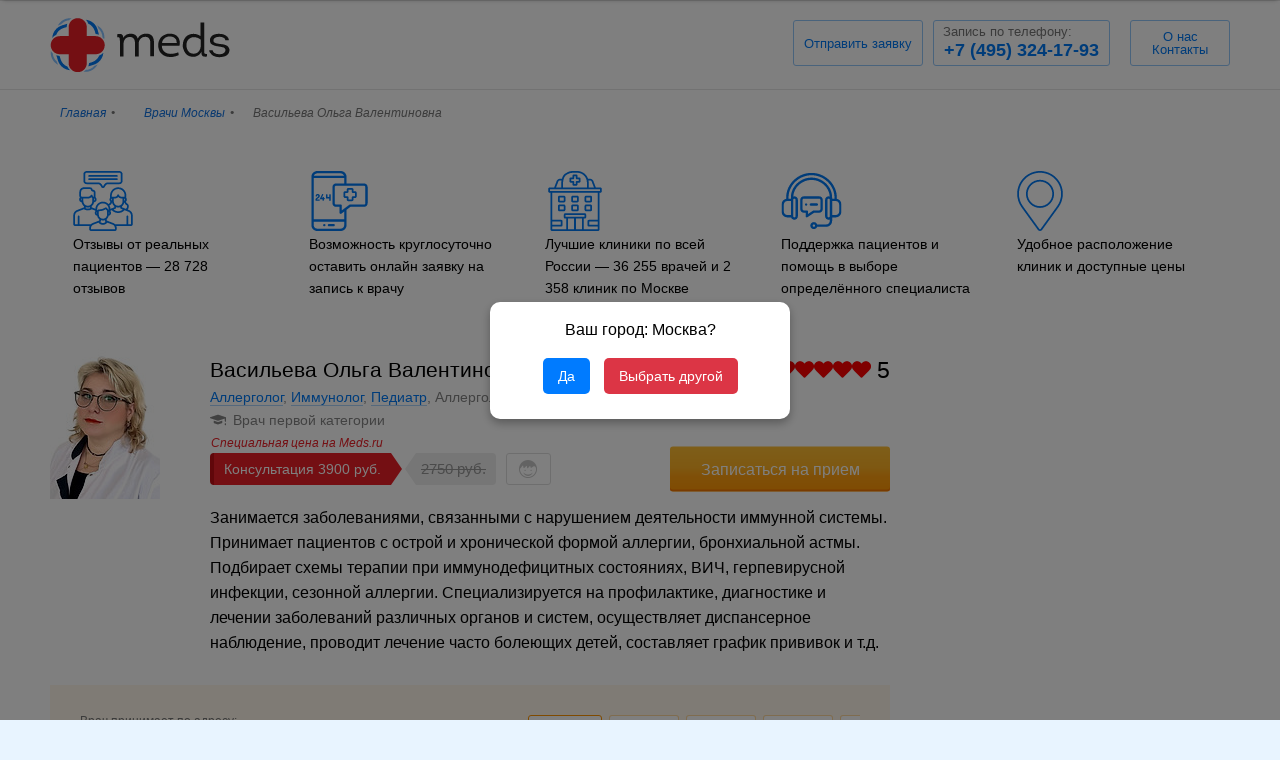

--- FILE ---
content_type: text/html; charset=UTF-8
request_url: https://meds.ru/doctor/vasilyjeva-olyga-valentinovna
body_size: 12723
content:
<!DOCTYPE html>
<html lang="ru-RU">

<head>
  <meta charset="UTF-8">
  <meta name="viewport" content="width=device-width, initial-scale=1">
  <meta name="google-site-verification" content="h7J0o6X3e3to5iGMkdqKc19WSNTtPneKvqUDmAJRq4I" />
  <meta name="theme-color" content="#0079f4">
  <link rel="shortcut icon" href="/favicon.ico" />
  <meta name="csrf-param" content="_csrf-frontend">
<meta name="csrf-token" content="d-fY0NUaEjq7qSRZ0M3gjgn_kzO7DnWoOs53W3i7fnsEjKq-p1lwYNzBahf9tdHrULH2Y_BJI8p9uCE4FNgELg==">
  <title>Васильева Ольга Валентиновна — врач аллерголог-иммунолог, педиатр: отзывы, рекомендации, запись на консультацию - Meds.ru</title>
  <meta name="description" content="Васильева Ольга Валентиновна - занимается заболеваниями, связанными с нарушением деятельности иммунной системы. Доктор работает в клинике Медцентр Медквадрат на Каширском ш. в Москве. Запись на консультацию по ✆ +7 (495) 324-17-93">
<meta property="og:type" content="website">
<meta property="og:title" content="Васильева Ольга Валентиновна — врач аллерголог-иммунолог, педиатр: отзывы, рекомендации, запись на консультацию - Meds.ru">
<meta property="og:site_name" content="https://meds.ru">
<meta property="og:image" content="https://meds.ru/images/doctor/67509_20250409182538_small.jpg">
<meta property="og:url" content="https://meds.ru/doctor/vasilyjeva-olyga-valentinovna">
<meta property="og:description" content="Васильева Ольга Валентиновна - занимается заболеваниями, связанными с нарушением деятельности иммунной системы. Доктор работает в клинике Медцентр Медквадрат на Каширском ш. в Москве. Запись на консультацию по ✆ +7 (495) 324-17-93">
<link href="https://meds.ru/doctor/vasilyjeva-olyga-valentinovna" rel="canonical">
<link href="https://cdn.jsdelivr.net/npm/swiper@11/swiper-bundle.min.css" rel="stylesheet">
<link href="/dist/css/new-main.min.css?v=080420251435" rel="stylesheet">
<script src="https://cdn.jsdelivr.net/npm/swiper@11/swiper-bundle.min.js"></script>  <link rel="stylesheet" href="/css/single-doctor.min.css?v=251120.3">
  <link rel="stylesheet" href="/css/style.css?v=251122.4">
    <style>
    .async-hide {
      opacity: 0 !important
    }
  </style>
  <script type="application/ld+json">
    {
      "@context": "http://schema.org",
      "@type": "Product",
      "description": "Занимается заболеваниями, связанными с нарушением деятельности иммунной системы. Принимает пациентов с острой и хронической формой аллергии, бронхиальной астмы. Подбирает схемы терапии при иммунодефицитных состояниях, ВИЧ, герпевирусной инфекции, сезонной аллергии. Специализируется на профилактике, диагностике и лечении заболеваний различных органов и систем, осуществляет диспансерное наблюдение, проводит лечение часто болеющих детей, составляет график прививок и т.д.",
      "name": "Васильева Ольга Валентиновна",
      "offers": {
        "@type": "AggregateOffer",
        "highPrice": "3900",
        "lowPrice": "3900",
        "offerCount": "3",
        "priceCurrency": "RUB"
        ,
                 "offers": [
             {
                "@type": "Offer",
                "priceCurrency": "RUB",
                "price": "3900",
                "offeredBy": {
                  "@id": "#Organization",
                  "@type": "Organization",
                  "name": "Медцентр Медквадрат на Каширском ш.",
                  "url": "https://meds.ru/clinic/medkvadrat-na-kashirskom-shosse"
                }
              }
              , 
             {
                "@type": "Offer",
                "priceCurrency": "RUB",
                "price": "3900",
                "offeredBy": {
                  "@id": "#Organization",
                  "@type": "Organization",
                  "name": "Клиника Иммунохелс (ImmunoHealth)",
                  "url": "https://meds.ru/clinic/klinika-immunohels-immunohealth"
                }
              }
                                    ]
              },
      "aggregateRating": {
        "@type": "AggregateRating",
        "ratingValue": "5",
        "bestRating": "5",
         "ratingCount": "1"
              }
          }
  </script>
    <!-- Yandex.Metrika counter --> <script type="text/javascript" > (function(m,e,t,r,i,k,a){m[i]=m[i]||function(){(m[i].a=m[i].a||[]).push(arguments)}; m[i].l=1*new Date(); for (var j = 0; j < document.scripts.length; j++) {if (document.scripts[j].src === r) { return; }} k=e.createElement(t),a=e.getElementsByTagName(t)[0],k.async=1,k.src=r,a.parentNode.insertBefore(k,a)}) (window, document, "script", "https://mc.yandex.ru/metrika/tag.js", "ym"); ym(40215314, "init", { clickmap:true, trackLinks:true, accurateTrackBounce:true, webvisor:true }); </script> <noscript><div><img src="https://mc.yandex.ru/watch/40215314" style="position:absolute; left:-9999px;" alt="" /></div></noscript> <!-- /Yandex.Metrika counter -->
</head>
<body class="no-animate">
  <header class="block-header header-fixed">
    <div class="container">
      <a class="block-header-logo" href="https://meds.ru/">
      </a>
            <div class="block-header-phones">
        <!-- Баннер скидки -->
        <!-- <div class="block-header-sales">
            <div class="block-header-sales__icon">
                <img src="/img/svg/percent-blue.svg" alt="">
            </div>
            <div class="block-header-sales__text">
                Скидки на услуги <span>до 50%</span>
            </div>
        </div> -->
                  <div class="block-header-call block-header-call--application tocall">Отправить заявку</div>
          <div class="block-header-phone phone_num phone_num_city"><a href="tel:+74953241793">+7 (495) 324-17-93<p>Запись по телефону:</p></a></div>
                <div class="block-header-call block-header-new" style="margin-left: 10px;min-width:100px;max-width: 150px;">
          <a href="https://meds.ru/about">
            <span>О нас</span>
            <span>Контакты</span>
          </a>
        </div>
        <!-- убрал кнопку  -->
        <!-- <div class="block-header-call" id="dd-call-dd-fix">Заказать звонок</div> -->
      </div>
    </div>
  </header>
  <div class="b-wrap">
        <header class="block-header header-doctor">
      <div class="container">
        <a class="block-header-logo" href="https://meds.ru/">
        </a>
                <div class="block-header-phones">
          <!-- Баннер скидки -->
          <!-- <div class="block-header-sales">
                <div class="block-header-sales__icon">
                    <img src="/img/svg/percent-blue.svg" alt="">
                </div>
                <div class="block-header-sales__text">
                    Скидки на услуги <span>до 50%</span>
                </div>
            </div> -->
                      <div class="block-header-call block-header-call--application tocall">Отправить заявку</div>
            <div class="block-header-phone phone_num phone_num_city"><a href="tel:+74953241793">+7 (495) 324-17-93<p>Запись по телефону:</p></a></div>
                    <div class="block-header-call block-header-new" style="margin-left: 10px;min-width:100px;max-width: 150px;">
            <a href="https://meds.ru/about">
              <span>О нас</span>
              <span>Контакты</span>
            </a>
          </div>
          <!-- убрал кнопку  -->
          <!-- <div class="block-header-call" id="dd-call-dd">Заказать звонок</div> -->
          <script>
            function ddCallPhone() {
              drawOrderButton("", "dd-call-dd", {
                'fields': 'name, phone',
                'skin': 'blue'
              });
              drawOrderButton("", "dd-call-dd-fix", {
                'fields': 'name, phone',
                'skin': 'blue'
              });
            }
          </script>
        </div>
    </header>
    <!-- Баннер скидки фиксированный на мобильном -->
<!-- <div class="mobile-banner-wrapper">
    <div class="mobile-banner">
        <div class="mobile-banner__row">
            <div class="mobile-banner__icon">
                <img src="/img/svg/percent.svg" alt="">
            </div>
            <div class="mobile-banner__text">
                Скидки на услуги <span>до 50%</span>
            </div>
            <a href="tel:+74953241793"  class="mobile-banner__link">
                Звоните!
            </a>
        </div>
    </div>
</div> -->
<div class="list-breadcrumbs">
    <div class="container">
        <ul itemscope itemtype="http://schema.org/BreadcrumbList"><li itemprop="itemListElement" itemscope itemtype="http://schema.org/ListItem"><a href="/" itemprop="item"><span itemprop="name">Главная</span></a><meta itemprop="position" content="1" /></li><li itemprop="itemListElement" itemscope itemtype="http://schema.org/ListItem"><a href="https://meds.ru/doctor" itemprop="item"><span itemprop="name">Врачи Москвы</span></a><meta itemprop="position" content="2" /></li><li class="active">Васильева Ольга Валентиновна</li>
</ul>    </div>
</div>


<section class="doctortrust-general">
    <div class="container doctortrust_container">
          <div class="doctortrust_single">
              <div class="doctortrust_single__img">
                  <img src="/images/doctortrust/feedback.svg" alt="">
              </div>
              <div class="doctortrust_single__textblock">
                  <span class="doctortrust_single__text">Отзывы от реальных пациентов — 28 728 отзывов</span>
              </div>
          </div> 
          <div class="doctortrust_single">
              <div class="doctortrust_single__img">
                  <img src="/images/doctortrust/sms.svg" alt="">
              </div>
              <div class="doctortrust_single__textblock">
                  <span class="doctortrust_single__text">Возможность круглосуточно оставить онлайн заявку на запись к врачу</span>
              </div>
          </div>
          <div class="doctortrust_single">
              <div class="doctortrust_single__img">
                  <img src="/images/doctortrust/polyclinic.svg" alt="">
              </div>
              <div class="doctortrust_single__textblock">
                  <span class="doctortrust_single__text">Лучшие клиники по всей России — 36 255 врачей и 2 358 клиник по Москве</span>
              </div>
          </div>
          <div class="doctortrust_single">
              <div class="doctortrust_single__img">
                  <img src="/images/doctortrust/headphones.svg" alt="">
              </div>
              <div class="doctortrust_single__textblock">
                  <span class="doctortrust_single__text">Поддержка пациентов и помощь в выборе определённого специалиста</span>
              </div>
          </div> 
          <div class="doctortrust_single">
              <div class="doctortrust_single__img">
                  <img src="/images/doctortrust/point.svg" alt="">
              </div>
              <div class="doctortrust_single__textblock">
                  <span class="doctortrust_single__text">Удобное расположение клиник и доступные цены</span>
              </div>
          </div> 
    </div>         
</section>



<section class="page-single page-doctor" itemscope itemtype="http://schema.org/Physician">
    <div class="page-single-top">
        <div class="container vcard hcard">
            <div class="page-doctor-about">
                <!-- /images/doctor/67509_20250409182538_small.jpg /var/www/meds/app/frontend/web/images/doctor/67509_20250409182538_small.jpg-->
                <img class="photo hidden" src="https://meds.ru/images/doctor/67509_20250409182538_small.jpg" alt="Васильева Ольга Валентиновна" itemprop="image">                                <div class="pricerange hidden" itemprop="priceRange">от 3900 руб</div>
                                <span class="fn org hidden">Васильева Ольга Валентиновна</span>
                <span class="tel hidden" itemprop="telephone">+7 (495) 324-17-93</span>
                                <div class="item-doctor">
                    <div class="item-doctor-photo"><img src="https://meds.ru/images/doctor/67509_20250409182538_small.jpg" alt="Васильева Ольга Валентиновна" itemprop="image"></div>
                    <h1 class="item-doctor-name" itemprop="name">Васильева Ольга Валентиновна</h1>
                                            <div class="item-doctor-rating">
                            <div class="rating">
                                                                                                                                                                            <div class="rating-star"><span style="width: calc(5*20%);"></span></div>
                                        <strong class="rating-num">5</strong>
                                                                                                </div>
                        </div>
                                        <div class="item-doctor-info">
                        <p>
                            <span class="item-doctor-info-spec category">
                                                                                                                                                                                                                                                                                                                                                                                            <a href="https://meds.ru/doctor/allergolog">Аллерголог</a>, <a href="https://meds.ru/doctor/immunolog">Иммунолог</a>, <a href="https://meds.ru/doctor/pediatr">Педиатр</a>, Аллерголог-иммунолог                                                        </span>
                            <span
                                    class="item-doctor-info-exp">31 год опыта</span>                        </p>
                                                    <div class="item-doctor-info-rank">
                                                                    <span>Врач первой категории</span>
                                                                                                                            </div>
                                            </div>
                                            <div class="item-doctor-order old">
                                                            <div itemprop="makesOffer" itemscope itemtype="http://schema.org/Offer">
                                    <meta itemprop="price" content="3900"/>
                                    <meta itemprop="priceCurrency" content="RUB"/>
                                </div>
                                <div class="item-doctor-price">
                                    <span class="price_label">Консультация&nbsp;</span>
                                    <span class="_price">3900</span>
                                </div>
                                                                    <span class="item-doctor-priceOld">2750</span>
                                                                                                                        <span class="item-doctor-child"></span>
                                                                                    <div class="page-doctor-order page-doctor-order_desktop">
                                <button class="btn btn-orange btn-large dd-doctor-modal sale_question" data-json="/record/doctor/11781.json" data-doctor="11781" data-clinic="">Записаться на прием</button>
                                <div class="list-doctor-order-telephone" style="display: none;">+7 (495) 324-17-93</div>
                            </div>
                        </div>
                                        <p class="item-doctor-text" itemprop="description">Занимается заболеваниями, связанными с нарушением деятельности иммунной системы. Принимает пациентов с острой и хронической формой аллергии, бронхиальной астмы. Подбирает схемы терапии при иммунодефицитных состояниях, ВИЧ, герпевирусной инфекции, сезонной аллергии. Специализируется на профилактике, диагностике и лечении заболеваний различных органов и систем, осуществляет диспансерное наблюдение, проводит лечение часто болеющих детей, составляет график прививок и т.д.</p>
                    <div class="page-doctor-order page-doctor-order_mobile">
                        <button class="btn btn-orange btn-large dd-doctor-modal sale_question" data-json="/record/doctor/11781.json" data-doctor="11781" data-clinic="">Записаться на прием</button>
                        <div class="list-doctor-order-telephone" style="display: none;">+7 (495) 324-17-93</div>
                    </div>
                </div>
                <div class="page-doctor-map">
                    <div style="background: url('//static-maps.yandex.ru/1.x/?l=map&size=650,450&spn=0.1,0.1&pt=37.678415,55.642372,org~37.635602,55.73551,org') no-repeat" id="map"></div>
                </div>
                <div class="page-doctor-clinic">
                                            <div class="item-clinic" itemprop="hospitalAffiliation" itemscope itemtype="http://schema.org/Hospital">
                            <meta itemprop="image" content="https://meds.ru/images/clinic/min_5123.png">
                            <meta itemprop="telephone" content="+7 (495) 324-17-93">
                            <div itemprop="location" itemscope itemtype="http://schema.org/Place" class="hidden">
                                <div itemprop="geo" itemscope itemtype="http://schema.org/GeoCoordinates">
                                    <meta itemprop="latitude" content="55.642372">
                                    <meta itemprop="longitude" content="37.678415">
                                    <meta itemprop="address" content="Каширское ш., д. 74, стр. 1">
                                </div>
                            </div>

                            <div class="item-clinic-elem__row">
                                <div class="item-clinic-elem">
                                                                        <span class="page-doctor-clinic-title">Врач принимает по адресу:</span>
                                    


                                                                        <strong class="item-clinic-name" itemprop="name"><a href="https://meds.ru/clinic/medkvadrat-na-kashirskom-shosse">Медцентр Медквадрат на Каширском ш.</a></strong>
                                                                        <div class="item-clinic-address adr" itemscope="" itemprop="address" itemtype="http://schema.org/PostalAddress">
                                        <div class="item-clinic-address-street street" data-lng="37.678415"
                                             data-lat="55.642372"> Москва&#44; Каширское ш., д. 74, стр. 1                                            <meta itemprop="AddressLocality" content="Москва">
                                            <meta itemprop="streetAddress" content="Каширское ш., д. 74, стр. 1">
                                        </div>
                                                                                <div class="item-clinic-address-regions">а
                                                                                        <div class="region">
                                                ЮАО                                            </div>
                                                                                    </div>
                                                                                                                        <div class="item-clinic-address-districts">
                                                                                        <div class="district">
                                                Москворечье-Сабурово                                            </div>
                                                                                    </div>
                                                                                <br>
                                                                                <div class="item-clinic-metro item-metro">
                                                                                                                                    <div class="item-metro-station line_3" data-walk="28" data-car="3">
                                                <a href="https://meds.ru/doctor/kashirskaja">Каширская</a>
                                            </div>
                                                                                                                                    <div class="item-metro-station line_3" data-walk="4" data-car="26">
                                                <a href="https://meds.ru/doctor/kantemirovskaja">Кантемировская</a>
                                            </div>
                                                                                                                                    <div class="item-metro-station line_12" data-walk="15" data-car="">
                                                <a href="https://meds.ru/doctor/varshavskaja">Варшавская</a>
                                            </div>
                                                                                    </div>
                                                                            </div>
                                </div>

                                    <div class="widget">
                                        <!-- Виджет онлайн-расписания для этой клиники -->
                                                                                
<div  class="online-schedule-container" data-online-schedule data-type="doctor" data-widget-type="page" data-city-slug="msk" data-entity-id="11781" data-clinic-id="138" data-doctor-sber-id="67509" data-clinic-sber-id="5123" data-doctor-specialities="[{&quot;id&quot;:178,&quot;sber_id&quot;:68,&quot;name&quot;:&quot;Аллерголог&quot;,&quot;price&quot;:6500,&quot;old_price&quot;:null},{&quot;id&quot;:1245,&quot;sber_id&quot;:85,&quot;name&quot;:&quot;Педиатр&quot;,&quot;price&quot;:3900,&quot;old_price&quot;:null},{&quot;id&quot;:203,&quot;sber_id&quot;:104,&quot;name&quot;:&quot;Иммунолог&quot;,&quot;price&quot;:3900,&quot;old_price&quot;:null}]">
    <div class="online-schedule">
                <!-- Ряд с датами (Swiper) -->
        <div class="online-schedule__dates">
            <!-- Swiper контейнер -->
            <div class="online-schedule__dates-swiper swiper">
                <div class="swiper-wrapper">
                                            <div class="swiper-slide swiper-slide_date">
                            <div class="online-schedule__date-item active" 
                                 data-index="0"
                                 data-date="2026-01-15">
                                <div class="online-schedule__date-day">15 янв</div>
                                <div class="online-schedule__date-weekday">Сегодня</div>
                            </div>
                        </div>
                                            <div class="swiper-slide swiper-slide_date">
                            <div class="online-schedule__date-item " 
                                 data-index="1"
                                 data-date="2026-01-16">
                                <div class="online-schedule__date-day">16 янв</div>
                                <div class="online-schedule__date-weekday">ПТ</div>
                            </div>
                        </div>
                                            <div class="swiper-slide swiper-slide_date">
                            <div class="online-schedule__date-item " 
                                 data-index="2"
                                 data-date="2026-01-17">
                                <div class="online-schedule__date-day">17 янв</div>
                                <div class="online-schedule__date-weekday">СБ</div>
                            </div>
                        </div>
                                            <div class="swiper-slide swiper-slide_date">
                            <div class="online-schedule__date-item " 
                                 data-index="3"
                                 data-date="2026-01-18">
                                <div class="online-schedule__date-day">18 янв</div>
                                <div class="online-schedule__date-weekday">ВС</div>
                            </div>
                        </div>
                                            <div class="swiper-slide swiper-slide_date">
                            <div class="online-schedule__date-item " 
                                 data-index="4"
                                 data-date="2026-01-19">
                                <div class="online-schedule__date-day">19 янв</div>
                                <div class="online-schedule__date-weekday">ПН</div>
                            </div>
                        </div>
                                            <div class="swiper-slide swiper-slide_date">
                            <div class="online-schedule__date-item " 
                                 data-index="5"
                                 data-date="2026-01-20">
                                <div class="online-schedule__date-day">20 янв</div>
                                <div class="online-schedule__date-weekday">ВТ</div>
                            </div>
                        </div>
                                            <div class="swiper-slide swiper-slide_date">
                            <div class="online-schedule__date-item " 
                                 data-index="6"
                                 data-date="2026-01-21">
                                <div class="online-schedule__date-day">21 янв</div>
                                <div class="online-schedule__date-weekday">СР</div>
                            </div>
                        </div>
                                            <div class="swiper-slide swiper-slide_date">
                            <div class="online-schedule__date-item " 
                                 data-index="7"
                                 data-date="2026-01-22">
                                <div class="online-schedule__date-day">22 янв</div>
                                <div class="online-schedule__date-weekday">ЧТ</div>
                            </div>
                        </div>
                                            <div class="swiper-slide swiper-slide_date">
                            <div class="online-schedule__date-item " 
                                 data-index="8"
                                 data-date="2026-01-23">
                                <div class="online-schedule__date-day">23 янв</div>
                                <div class="online-schedule__date-weekday">ПТ</div>
                            </div>
                        </div>
                                            <div class="swiper-slide swiper-slide_date">
                            <div class="online-schedule__date-item " 
                                 data-index="9"
                                 data-date="2026-01-24">
                                <div class="online-schedule__date-day">24 янв</div>
                                <div class="online-schedule__date-weekday">СБ</div>
                            </div>
                        </div>
                                            <div class="swiper-slide swiper-slide_date">
                            <div class="online-schedule__date-item " 
                                 data-index="10"
                                 data-date="2026-01-25">
                                <div class="online-schedule__date-day">25 янв</div>
                                <div class="online-schedule__date-weekday">ВС</div>
                            </div>
                        </div>
                                            <div class="swiper-slide swiper-slide_date">
                            <div class="online-schedule__date-item " 
                                 data-index="11"
                                 data-date="2026-01-26">
                                <div class="online-schedule__date-day">26 янв</div>
                                <div class="online-schedule__date-weekday">ПН</div>
                            </div>
                        </div>
                                            <div class="swiper-slide swiper-slide_date">
                            <div class="online-schedule__date-item " 
                                 data-index="12"
                                 data-date="2026-01-27">
                                <div class="online-schedule__date-day">27 янв</div>
                                <div class="online-schedule__date-weekday">ВТ</div>
                            </div>
                        </div>
                                            <div class="swiper-slide swiper-slide_date">
                            <div class="online-schedule__date-item " 
                                 data-index="13"
                                 data-date="2026-01-28">
                                <div class="online-schedule__date-day">28 янв</div>
                                <div class="online-schedule__date-weekday">СР</div>
                            </div>
                        </div>
                                    </div>
            </div>
            
            <!-- Стрелки прокрутки (кастомные для Swiper) -->
            <button class="online-schedule__dates-arrow online-schedule__dates-arrow--left online-schedule-dates-prev" type="button">
                <svg xmlns="http://www.w3.org/2000/svg" width="18" height="18" viewBox="0 0 18 18" fill="none">
                    <path fill-rule="evenodd" clip-rule="evenodd" d="M11.6161 3.32293C11.8519 3.5251 11.8793 3.88021 11.6771 4.11608L7.49086 9.00001L11.6771 13.8839C11.8793 14.1198 11.8519 14.4749 11.6161 14.6771C11.3802 14.8793 11.0251 14.852 10.8229 14.6161L6.32292 9.36608C6.14236 9.15543 6.14236 8.84459 6.32292 8.63394L10.8229 3.38394C11.0251 3.14807 11.3802 3.12075 11.6161 3.32293Z" fill="#FF7F00"/>
                </svg>
            </button>
            <button class="online-schedule__dates-arrow online-schedule__dates-arrow--right online-schedule-dates-next" type="button">
                <svg xmlns="http://www.w3.org/2000/svg" width="18" height="18" viewBox="0 0 18 18" fill="none">
                    <path fill-rule="evenodd" clip-rule="evenodd" d="M6.38394 3.32293C6.61981 3.12075 6.97492 3.14807 7.17709 3.38394L11.6771 8.63394C11.8576 8.84459 11.8576 9.15543 11.6771 9.36608L7.17709 14.6161C6.97492 14.852 6.61981 14.8793 6.38394 14.6771C6.14807 14.4749 6.12075 14.1198 6.32293 13.8839L10.5092 9.00001L6.32293 4.11608C6.12075 3.88021 6.14807 3.5251 6.38394 3.32293Z" fill="#FF7F00"/>
                </svg>
            </button>
        </div>
        
        <!-- Ряды с временем (будут заполнены через JS после загрузки данных с API) -->
        <div class="online-schedule__times">
            <!-- JS заполнит слоты после загрузки с API -->
            <div class="online-schedule__loading" style="padding: 20px; text-align: center; color: #999;">
                Загрузка доступных слотов...
            </div>
        </div>
            </div>
</div>


<style>
    .swiper-slide {
        width: auto !important;
    }
</style>                                    </div>
                                </div>
                            </div>


                                            <div class="item-clinic" itemprop="hospitalAffiliation" itemscope itemtype="http://schema.org/Hospital">
                            <meta itemprop="image" content="https://meds.ru/images/clinic/min_171780.jpg">
                            <meta itemprop="telephone" content="+7 (495) 324-17-93">
                            <div itemprop="location" itemscope itemtype="http://schema.org/Place" class="hidden">
                                <div itemprop="geo" itemscope itemtype="http://schema.org/GeoCoordinates">
                                    <meta itemprop="latitude" content="55.73551">
                                    <meta itemprop="longitude" content="37.635602">
                                    <meta itemprop="address" content="Бахрушина, д.13">
                                </div>
                            </div>

                            <div class="item-clinic-elem__row">
                                <div class="item-clinic-elem">
                                                                        <span class="page-doctor-clinic-title">Врач принимает по адресу:</span>
                                    


                                                                        <strong class="item-clinic-name" itemprop="name"><a href="https://meds.ru/clinic/klinika-immunohels-immunohealth">Клиника Иммунохелс (ImmunoHealth)</a></strong>
                                                                        <div class="item-clinic-address adr" itemscope="" itemprop="address" itemtype="http://schema.org/PostalAddress">
                                        <div class="item-clinic-address-street street" data-lng="37.635602"
                                             data-lat="55.73551"> Москва&#44; Бахрушина, д.13                                            <meta itemprop="AddressLocality" content="Москва">
                                            <meta itemprop="streetAddress" content="Бахрушина, д.13">
                                        </div>
                                                                                                                        <br>
                                                                            </div>
                                </div>

                                    <div class="widget">
                                        <!-- Виджет онлайн-расписания для этой клиники -->
                                                                                
<div  class="online-schedule-container" data-online-schedule data-type="doctor" data-widget-type="page" data-city-slug="msk" data-entity-id="11781" data-clinic-id="3043" data-doctor-sber-id="67509" data-clinic-sber-id="171780" data-doctor-specialities="[{&quot;id&quot;:178,&quot;sber_id&quot;:68,&quot;name&quot;:&quot;Аллерголог&quot;,&quot;price&quot;:6500,&quot;old_price&quot;:null},{&quot;id&quot;:1245,&quot;sber_id&quot;:85,&quot;name&quot;:&quot;Педиатр&quot;,&quot;price&quot;:3900,&quot;old_price&quot;:null},{&quot;id&quot;:203,&quot;sber_id&quot;:104,&quot;name&quot;:&quot;Иммунолог&quot;,&quot;price&quot;:3900,&quot;old_price&quot;:null}]">
    <div class="online-schedule">
                <!-- Ряд с датами (Swiper) -->
        <div class="online-schedule__dates">
            <!-- Swiper контейнер -->
            <div class="online-schedule__dates-swiper swiper">
                <div class="swiper-wrapper">
                                            <div class="swiper-slide swiper-slide_date">
                            <div class="online-schedule__date-item active" 
                                 data-index="0"
                                 data-date="2026-01-15">
                                <div class="online-schedule__date-day">15 янв</div>
                                <div class="online-schedule__date-weekday">Сегодня</div>
                            </div>
                        </div>
                                            <div class="swiper-slide swiper-slide_date">
                            <div class="online-schedule__date-item " 
                                 data-index="1"
                                 data-date="2026-01-16">
                                <div class="online-schedule__date-day">16 янв</div>
                                <div class="online-schedule__date-weekday">ПТ</div>
                            </div>
                        </div>
                                            <div class="swiper-slide swiper-slide_date">
                            <div class="online-schedule__date-item " 
                                 data-index="2"
                                 data-date="2026-01-17">
                                <div class="online-schedule__date-day">17 янв</div>
                                <div class="online-schedule__date-weekday">СБ</div>
                            </div>
                        </div>
                                            <div class="swiper-slide swiper-slide_date">
                            <div class="online-schedule__date-item " 
                                 data-index="3"
                                 data-date="2026-01-18">
                                <div class="online-schedule__date-day">18 янв</div>
                                <div class="online-schedule__date-weekday">ВС</div>
                            </div>
                        </div>
                                            <div class="swiper-slide swiper-slide_date">
                            <div class="online-schedule__date-item " 
                                 data-index="4"
                                 data-date="2026-01-19">
                                <div class="online-schedule__date-day">19 янв</div>
                                <div class="online-schedule__date-weekday">ПН</div>
                            </div>
                        </div>
                                            <div class="swiper-slide swiper-slide_date">
                            <div class="online-schedule__date-item " 
                                 data-index="5"
                                 data-date="2026-01-20">
                                <div class="online-schedule__date-day">20 янв</div>
                                <div class="online-schedule__date-weekday">ВТ</div>
                            </div>
                        </div>
                                            <div class="swiper-slide swiper-slide_date">
                            <div class="online-schedule__date-item " 
                                 data-index="6"
                                 data-date="2026-01-21">
                                <div class="online-schedule__date-day">21 янв</div>
                                <div class="online-schedule__date-weekday">СР</div>
                            </div>
                        </div>
                                            <div class="swiper-slide swiper-slide_date">
                            <div class="online-schedule__date-item " 
                                 data-index="7"
                                 data-date="2026-01-22">
                                <div class="online-schedule__date-day">22 янв</div>
                                <div class="online-schedule__date-weekday">ЧТ</div>
                            </div>
                        </div>
                                            <div class="swiper-slide swiper-slide_date">
                            <div class="online-schedule__date-item " 
                                 data-index="8"
                                 data-date="2026-01-23">
                                <div class="online-schedule__date-day">23 янв</div>
                                <div class="online-schedule__date-weekday">ПТ</div>
                            </div>
                        </div>
                                            <div class="swiper-slide swiper-slide_date">
                            <div class="online-schedule__date-item " 
                                 data-index="9"
                                 data-date="2026-01-24">
                                <div class="online-schedule__date-day">24 янв</div>
                                <div class="online-schedule__date-weekday">СБ</div>
                            </div>
                        </div>
                                            <div class="swiper-slide swiper-slide_date">
                            <div class="online-schedule__date-item " 
                                 data-index="10"
                                 data-date="2026-01-25">
                                <div class="online-schedule__date-day">25 янв</div>
                                <div class="online-schedule__date-weekday">ВС</div>
                            </div>
                        </div>
                                            <div class="swiper-slide swiper-slide_date">
                            <div class="online-schedule__date-item " 
                                 data-index="11"
                                 data-date="2026-01-26">
                                <div class="online-schedule__date-day">26 янв</div>
                                <div class="online-schedule__date-weekday">ПН</div>
                            </div>
                        </div>
                                            <div class="swiper-slide swiper-slide_date">
                            <div class="online-schedule__date-item " 
                                 data-index="12"
                                 data-date="2026-01-27">
                                <div class="online-schedule__date-day">27 янв</div>
                                <div class="online-schedule__date-weekday">ВТ</div>
                            </div>
                        </div>
                                            <div class="swiper-slide swiper-slide_date">
                            <div class="online-schedule__date-item " 
                                 data-index="13"
                                 data-date="2026-01-28">
                                <div class="online-schedule__date-day">28 янв</div>
                                <div class="online-schedule__date-weekday">СР</div>
                            </div>
                        </div>
                                    </div>
            </div>
            
            <!-- Стрелки прокрутки (кастомные для Swiper) -->
            <button class="online-schedule__dates-arrow online-schedule__dates-arrow--left online-schedule-dates-prev" type="button">
                <svg xmlns="http://www.w3.org/2000/svg" width="18" height="18" viewBox="0 0 18 18" fill="none">
                    <path fill-rule="evenodd" clip-rule="evenodd" d="M11.6161 3.32293C11.8519 3.5251 11.8793 3.88021 11.6771 4.11608L7.49086 9.00001L11.6771 13.8839C11.8793 14.1198 11.8519 14.4749 11.6161 14.6771C11.3802 14.8793 11.0251 14.852 10.8229 14.6161L6.32292 9.36608C6.14236 9.15543 6.14236 8.84459 6.32292 8.63394L10.8229 3.38394C11.0251 3.14807 11.3802 3.12075 11.6161 3.32293Z" fill="#FF7F00"/>
                </svg>
            </button>
            <button class="online-schedule__dates-arrow online-schedule__dates-arrow--right online-schedule-dates-next" type="button">
                <svg xmlns="http://www.w3.org/2000/svg" width="18" height="18" viewBox="0 0 18 18" fill="none">
                    <path fill-rule="evenodd" clip-rule="evenodd" d="M6.38394 3.32293C6.61981 3.12075 6.97492 3.14807 7.17709 3.38394L11.6771 8.63394C11.8576 8.84459 11.8576 9.15543 11.6771 9.36608L7.17709 14.6161C6.97492 14.852 6.61981 14.8793 6.38394 14.6771C6.14807 14.4749 6.12075 14.1198 6.32293 13.8839L10.5092 9.00001L6.32293 4.11608C6.12075 3.88021 6.14807 3.5251 6.38394 3.32293Z" fill="#FF7F00"/>
                </svg>
            </button>
        </div>
        
        <!-- Ряды с временем (будут заполнены через JS после загрузки данных с API) -->
        <div class="online-schedule__times">
            <!-- JS заполнит слоты после загрузки с API -->
            <div class="online-schedule__loading" style="padding: 20px; text-align: center; color: #999;">
                Загрузка доступных слотов...
            </div>
        </div>
            </div>
</div>


<style>
    .swiper-slide {
        width: auto !important;
    }
</style>                                    </div>
                                </div>
                            </div>


                    
                </div>
                <script type="text/javascript">
                    coords = [
                                                {
                            latlng: [55.642372, 37.678415],
                            title: 'Медцентр Медквадрат на Каширском ш.',
                            balloon: '<div class="order"><a href="https://meds.ru/clinic/medkvadrat-na-kashirskom-shosse">Медцентр Медквадрат на Каширском ш.</a> <span style="display: none;" class="btn btn-orange btn-small dd-doctor-modal" data-json="/record/doctor/11781/clinic/138.json" data-doctor="11781" data-clinic="138">Записаться на прием</span></div>'
                        },
                                                {
                            latlng: [55.73551, 37.635602],
                            title: 'Клиника Иммунохелс (ImmunoHealth)',
                            balloon: '<div class="order"><a href="https://meds.ru/clinic/klinika-immunohels-immunohealth">Клиника Иммунохелс (ImmunoHealth)</a> <span style="display: none;" class="btn btn-orange btn-small dd-doctor-modal" data-json="/record/doctor/11781/clinic/3043.json" data-doctor="11781" data-clinic="3043">Записаться на прием</span></div>'
                        },
                                            ];
                </script>
            </div>
        </div>
    </div>
    <div class="page-single-middle">
        <div class="container">
            <div class="page-doctor-info">
                                    <div class="page-doctor-price">
                        <h2>Услуги</h2>
                        <ul>
                                                            <li>
                                    <a href="https://meds.ru/doctors/allergolog">Аллерголог</a>
                                </li>
                                                            <li>
                                    <a href="https://meds.ru/doctors/pediatr">Педиатр</a>
                                </li>
                                                            <li>
                                    <a href="https://meds.ru/doctors/immunolog">Иммунолог</a>
                                </li>
                                                    </ul>
                    </div>
                                                    <div class="page-doctor-education">
                        <h3>Образование</h3><ul><li>2005 - Ординатура по специальности "Педиатрия", Морозовская Детская Городская Клиническая Больница №1</li><li>2001 - Интернатура по специальности "Педиатрия", Российский государственный медицинский университет</li><li>2000 - Диплом  по специальности "Педиатрия", Российский государственный медицинский университет</li></ul><h3>Курсы повышения квалификации</h3><ul><li>2025 - "Актуальные проблемы педиатрии", Союз педиатров России ХXVI Конгресс педиатров России с международным участием</li><li>2025 - "Лекарственная аллергия и непереносимость. Экстренная медицинская помощь при анафилаксии и анафилактическом шоке", Российская медицинская академия непрерывного профессионального образования</li><li>2024 - "Аллергология, иммунология и инфектология для практикующих врачей", Северо-Западный Медицинский Санкт-Петербургский Университет им Мечникова Десятая юбилейная научно-практическая школа-конференция </li><li>2024 - "Международный конгресс по молекулярной иммунологии и аллергологии", Российская Ассоциация Аллергологов и клинических иммунологов</li><li>2024 - "Актуальные проблемы педиатрии", Союз педиатров России ХXVI Конгресс педиатров России с международным участием</li><li>2023 - "Аллергология, клиническая иммунология и инфектология для практикующих врачей", Северо-Западный Медицинский Санкт-Петербургский Университет им Мечникова Девятая научно-практическая школа-конференция</li><li>2023 - "Международный конгресс по молекулярной иммунологии и аллергологии", Российская Ассоциация Аллергологов и клинических иммунологов </li><li>2023 - "Актуальные проблемы педиатрии", Союз педиатров России ХXVI Конгресс педиатров России с международным участием</li><li>2022 - "Аллергология и клиническая иммунология", Северо-Западный Медицинский Санкт-Петербургский Университет им Мечникова</li><li>2020 - "Актуальные проблемы аллергологии и иммунологии", Северо-Западный государственный медицинский университет имени И.И. Мечникова</li><li>2019 - "Педиатрия", Российский национальный исследовательский медицинский университет имени Н. И. Пирогова</li><li>2018 - "Вакцинопрофилактика", Российский национальный исследовательский медицинский университет имени Н. И. Пирогова</li><li>2018 - "Актуальные проблемы аллергологии и иммунологии", Северо-Западный государственный медицинский университет имени И.И. Мечникова</li><li>2017 - "Аллерголог-иммунолог, детский аллерголог-иммунолог", Российский университет дружбы народов</li><li>2016 - "Актуальные вопросы педиатрической практики", Российский национальный исследовательский медицинский университет имени Н. И. Пирогова</li><li>2016 - "Педиатрия (пеленочный дерматит, диффиренциальная диагностика и выбор лечения, острый бронхит - проблемы диагностики и лечения, терапия острых отитов, стресс у детей и подростков: причины и последствия, лечение и профилактика)", Российский национальный исследовательский медицинский университет имени Н. И. Пирогова</li><li>2016 - "Педиатрия (особенности диагностики кашля у ребенка, функциональные р-ва ЖКТ при РВИ, современные подходы к терапии аллергического ринита, особенности Российских клинических рекомендаций по лечению вирусных и поствирусных риносинуситов)", Российский национальный исследовательский медицинский университет имени Н. И. Пирогова</li><li>2016 - "Вопросы пульмонологии и отоларингологии в общей терапевтической практике", Первый Московский государственный медицинский университет имени И. М. Сеченова</li><li>2016 - "Угадай кашель", Первый Московский государственный медицинский университет имени И. М. Сеченова</li><li>2015 - "Педиатрия", Российский университет дружбы народов</li><li>2015 - "Иммунопрофилактика инфекционных болезней", Первый Московский государственный медицинский университет им Н.М. Сеченова</li><li>2010 - "Клинические инфекции, вирусные гепатиты, нейроинфекции, респираторные инфекции и прочее", Российский государственный медицинский университет</li><li>2010 - "Инфекционные болезни у детей", Российский государственный медицинский университет</li><li>2006 - "Бронхиальная астма: аспекты и стратегия развития лечения", Российский государственный медицинский университет</li><li>2003 - "Актуальные проблемы профилактики и реабилитации, в общеклинической практике и дерматологии с исследованием фито- диетотерапии и БАД к пище", Российский государственный медицинский университет</li><li>2001 - "Детское Здравоохранение России: стратегия развития", IX Съезда педиатров России</li><li>2000 - "Проблемы растущего организма. Дисфункция желудочно-кишечного тракта и нервной системы у детей раннего возраста", Школа педиатрии</li></ul><h3>Опыт работы</h3><ul><li>2017 Врач-педиатр, врач аллерголог-иммунолог, Многопрофильный медицинский центр Беляево, сеть клиник "ВиТерра" (Многопрофильный медицинский центр Беляево, сеть клиник "ВиТерра")</li><li>2016-2017 Врач-педиатр (VIP-обслуживание), Группа компаний "МЕДСИ" (Группа компаний "МЕДСИ")</li><li>2015-2016 Врач-педиатр, и.о. заведующей детским отделением, Многопрофильный медицинский центр "ОРИС" (Многопрофильный медицинский центр "ОРИС")</li><li>2014-2015 Врач-педиатр по системе "личный педиатр", Семейная клиника "Здровье и Материнство" (Семейная клиника "Здровье и Материнство")</li><li>2014-2015 Врач-педиатр (работа по совместительству), Семейная клиника "Доктор АННА" (Семейная клиника "Доктор АННА")</li><li>2006-2007 Врач-педиатр (работа по системе «личный врач» - работа по совместительству), Медицинская ассоциация "Здоровое Поколение" (Медицинская ассоциация "Здоровое Поколение")</li><li>2005-2013 Врач-педиатр, ФГУ 9 ЛДЦ Минобороны России (ФГУ 9 ЛДЦ Минобороны России)</li><li>2001-2002 Участковый врач-педиатр, Городская поликлиника № 72 (Городская поликлиника № 72)</li><li>1993-1996 Фельдшер-лаборант, Медико-диагностический центр №1 (Медико-диагностический центр №1)</li></ul>                    </div>
                                            </div>
            <div class="page-doctor-review comments_scroll" id="tabs_reviews">
                <div class="page-doctor-review-top">
                    <h2 class="title_panel">Отзывы и рекомендации о враче</h2>
                    <span>Рейтинг рассчитывается на основе реальных отзывов пациентов и их впечатлений.</span>
                    <div class="btn btn-large add_comment" data-doctor="11781" data-clinic="3043">Добавить отзыв</div>
                </div>
                <div itemprop="reviewRating" itemscope itemtype="http://schema.org/Rating">
                    <meta itemprop="worstRating" content="1"/>
                    <meta itemprop="bestRating" content="5"/>
                </div>
                            </div>
                    </div>
    </div>
    <!-- скрыть слайдер -->
    <!-- <div class="page-single-bottom">
        <div class="container">
            <div class="similar">
                <h3 class="similar-title">Обратите внимание на врачей:</h3>
                <div class="similar-doctor">
                                            
<div class="similar-doctor-item">
    <div class="similar-doctor-photo"><img class="logo lazyload" src="/doctor/vasilyjeva-olyga-valentinovna" alt="Кунеевская Ирина Валентиновна" data-original="/images/doctor/kunejevskaja-irina-valentinovna.jpg"></div>
    <div class="similar-doctor-name"><a href="https://meds.ru/doctor/kunejevskaja-irina-valentinovna">Кунеевская Ирина Валентиновна</a></div>
    <div class="similar-doctor-who">Аллерголог, Иммунолог</div>
    <span class="similar-doctor-exp">31 год опыта</span>            <div class="rating">
                            <div class="rating-star"><span style="width: calc(4.8*20%);"></span></div>
                <strong class="rating-num">4.8</strong>
                                            </div>
    </div>                                            
<div class="similar-doctor-item">
    <div class="similar-doctor-photo"><img class="logo lazyload" src="/doctor/vasilyjeva-olyga-valentinovna" alt="Алешина Елена Савельевна" data-original="/images/doctor/aleshina-jelena-savelyjevna.jpg"></div>
    <div class="similar-doctor-name"><a href="https://meds.ru/doctor/aleshina-jelena-savelyjevna">Алешина Елена Савельевна</a></div>
    <div class="similar-doctor-who">Педиатр, Детский аллерголог, Детский иммунолог</div>
                <div class="rating">
                            <div class="rating-star"><span style="width: calc(4.8*20%);"></span></div>
                <strong class="rating-num">4.8</strong>
                                            </div>
    </div>                                            
<div class="similar-doctor-item">
    <div class="similar-doctor-photo"><img class="logo lazyload" src="/doctor/vasilyjeva-olyga-valentinovna" alt="Федосеенко Марина Владиславовна" data-original="/images/doctor/fedosejenko-marina-vladislavovna.jpg"></div>
    <div class="similar-doctor-name"><a href="https://meds.ru/doctor/fedosejenko-marina-vladislavovna">Федосеенко Марина Владиславовна</a></div>
    <div class="similar-doctor-who">Аллерголог-иммунолог, детский аллерголог-иммунолог</div>
    <span class="similar-doctor-exp">26 лет опыта</span>            <div class="rating">
                            <div class="rating-star"><span style="width: calc(4.7*20%);"></span></div>
                <strong class="rating-num">4.7</strong>
                                            </div>
    </div>                                            
<div class="similar-doctor-item">
    <div class="similar-doctor-photo"><img class="logo lazyload" src="/doctor/vasilyjeva-olyga-valentinovna" alt="Евсигнеева Юлия Владимировна" data-original="/images/doctor/jevsignejeva-julija-vladimirovna.png"></div>
    <div class="similar-doctor-name"><a href="https://meds.ru/doctor/jevsignejeva-julija-vladimirovna">Евсигнеева Юлия Владимировна</a></div>
    <div class="similar-doctor-who">Аллерголог, Иммунолог</div>
    <span class="similar-doctor-exp">26 лет опыта</span>            <div class="rating">
                            <div class="rating-star"><span style="width: calc(4.7*20%);"></span></div>
                <strong class="rating-num">4.7</strong>
                                            </div>
    </div>                                            
<div class="similar-doctor-item">
    <div class="similar-doctor-photo"><img class="logo lazyload" src="/doctor/vasilyjeva-olyga-valentinovna" alt="Ильенко Вереника Александровна" data-original="/images/doctor/ilyjenko-verenika-aleksandrovna.jpg"></div>
    <div class="similar-doctor-name"><a href="https://meds.ru/doctor/ilyjenko-verenika-aleksandrovna">Ильенко Вереника Александровна</a></div>
    <div class="similar-doctor-who">Аллерголог-иммунолог</div>
    <span class="similar-doctor-exp">26 лет опыта</span>            <div class="rating">
                            <div class="rating-star"><span style="width: calc(4.7*20%);"></span></div>
                <strong class="rating-num">4.7</strong>
                                        <div class="rating-comment"><a href="https://meds.ru/doctor/ilyjenko-verenika-aleksandrovna#tabs_reviews">1</a></div>        </div>
    </div>                                            
<div class="similar-doctor-item">
    <div class="similar-doctor-photo"><img class="logo lazyload" src="/doctor/vasilyjeva-olyga-valentinovna" alt="Батожаргалова Баирма Цыдендамбаевна" data-original="/images/doctor/batozhargalova-bairma-cydendambajevna.jpg"></div>
    <div class="similar-doctor-name"><a href="https://meds.ru/doctor/batozhargalova-bairma-cydendambajevna">Батожаргалова Баирма Цыдендамбаевна</a></div>
    <div class="similar-doctor-who">Аллерголог, Иммунолог, Педиатр, Пульмонолог</div>
    <span class="similar-doctor-exp">23 года опыта</span>            <div class="rating">
                            <div class="rating-star"><span style="width: calc(5*20%);"></span></div>
                <strong class="rating-num">5</strong>
                                            </div>
    </div>                                            
<div class="similar-doctor-item">
    <div class="similar-doctor-photo"><img class="logo lazyload" src="/doctor/vasilyjeva-olyga-valentinovna" alt="Кочергина Ирина Николаевна" data-original="/images/doctor/kochergina-irina-nikolajevna.jpg"></div>
    <div class="similar-doctor-name"><a href="https://meds.ru/doctor/kochergina-irina-nikolajevna">Кочергина Ирина Николаевна</a></div>
    <div class="similar-doctor-who">Аллерголог, Иммунолог, Педиатр</div>
    <span class="similar-doctor-exp">31 год опыта</span>            <div class="rating">
                            <div class="rating-star"><span style="width: calc(4.5*20%);"></span></div>
                <strong class="rating-num">4.5</strong>
                                            </div>
    </div>                                            
<div class="similar-doctor-item">
    <div class="similar-doctor-photo"><img class="logo lazyload" src="/doctor/vasilyjeva-olyga-valentinovna" alt="Пащенко Ольга Евгеньевна" data-original="/images/doctor/pashhenko-olyga-jevgenyjevna.png"></div>
    <div class="similar-doctor-name"><a href="https://meds.ru/doctor/pashhenko-olyga-jevgenyjevna">Пащенко Ольга Евгеньевна</a></div>
    <div class="similar-doctor-who">Аллерголог, Иммунолог</div>
    <span class="similar-doctor-exp">26 лет опыта</span>            <div class="rating">
                            <div class="rating-star"><span style="width: calc(4.7*20%);"></span></div>
                <strong class="rating-num">4.7</strong>
                                            </div>
    </div>                                    </div>
            </div>
        </div>
    </div> -->
</section>
<script>
    function ddListFormItems(){
        drawOrderButton("", "dd-doctor-modal", {'fields': 'name, phone', 'skin': 'blue'});
    }    
</script>
  </div>
  <script>
    function DocAPiInit() {
        DocApi(28868);
        if (typeof ddListFormItems == 'function') {
            ddListFormItems();
        }
        if (typeof ddCallPhone == 'function') {
            ddCallPhone();
        }
    }
</script>



<footer class="b-footer">
    <div class="b-footer__top">
        <div class="container">
            <a title="Meds.ru" class="b-footer__logo" href="/"><img src="/img/logo-gray.png" class="lazyload" data-original="/img/logo-gray.png" alt="Сервис записи Meds.ru | Главная" /></a>


                            <strong class="b-footer__title">Запись и уточнение информации по телефону:</strong>
                <a href="tel:+74953241793" class="b-footer__phone">+7 (495) 324-17-93</a>
            


            <strong class="b-footer__title">Популярные направление:</strong>
            <ul class="b-footer__list">
                <li><a title="Врачи гинекологи" href="https://meds.ru/doctor/ginekolog">Гинекологи</a></li>
                <li><a title="Детские врачи" href="https://meds.ru/doctor/pediatr">Педиатры</a></li>
                <li><a title="Терапевты и семейные врачи" href="https://meds.ru/doctor/terapevt">Терапевты</a></li>
                <li><a title="Врачи урологи и андрологи" href="https://meds.ru/doctor/urolog">Урологи</a></li>
                <li><a title="Врачи травматологи и ортопеды" href="https://meds.ru/doctor/travmatolog">Травматологи</a></li>
                <li><a title="Врачи гастроэнтерологи" href="https://meds.ru/doctor/gastroenterolog">Гастроэнтерологи</a></li>
                <li><a title="Врачи дерматологи" href="https://meds.ru/doctor/dermatolog">Дерматологи</a></li>
            </ul>
            <strong class="b-footer__title">Популярные разделы:</strong>
            <ul class="b-footer__list">
                <li><a title="Обследование организма" href="https://meds.ru/clinics">Диагностика</a></li>
                <li><a title="Врачи в Москве" href="https://meds.ru/doctor">Врачи</a></li>
                <li><a title="Частные клиники Москвы" href="https://meds.ru/doctors">Клиники</a></li>
                <li><a title="Краткий справочник болезней" href="https://meds.ru/illness">Справочник заболеваний</a></li>
                <!-- <li><a title="Скидки и акции на медицинские услуги" href="https://meds.ru/action/list">Акции и скидки</a></li> -->
                <li><a title="Магнитно-резонансная томография" href="https://meds.ru/clinics/magnitno-rezonansnaya-tomografiya">МРТ</a></li>
                <li><a title="УЗ-диагностика" href="https://meds.ru/clinics/ultrazvukovoe-issledovanie">УЗИ</a></li>
                <li><a title="Компьютерная томография" href="https://meds.ru/clinics/kompyuternaya-tomografiya">КТ</a></li>
                <li><a title="Рентгенография" href="https://meds.ru/clinics/rentgenografiya">Рентген</a></li>
            </ul>
            <div class="b-footer__row">
                <p class="b-footer__text">Meds.ru поможет вам быстро найти диагностический центр, клинику или подобрать квалифицированного специалиста, оформить заявку на прием, не выходя из дома. Онлайн запись на консультацию врача в Москве проводится по всем направлениям медицинских услуг. Только лучшие врачи Москвы и рекомендуемые частные клиники и широкопрофильные поликлиники. Детские врачи, скорая помощь и вызов на дом - быть здоровым проще с единым центром записи МЕДЗ.ру</p>
                <ul class="b-footer__social">
                    <li class="b-footer__social__vk"><span data-social="vk"></span></li>
                    <li class="b-footer__social__fb"><span data-social="fb"></span></li>
                </ul>
            </div>
        </div>
    </div>
    <div class="b-footer__bottom">
        <div class="container">
            <ul class="b-footer__list">
                <li><a title="О проекте Meds.ru" href="https://meds.ru/about">О проекте</a></li>
                <li><a title="Карта сайта" href="/msk/sitemap.html">Карта сайта</a></li>
                <li><a title="Полезные статьи" href="https://meds.ru/article">Полезная информация</a></li>
                <li><a title="Соглашение пользователя" href="https://meds.ru/agreement">Пользовательское соглашение</a></li>
            </ul>
            <p class="b-footer__copywrite">© 2026 meds.ru / ООО «МЕДЗ РУ» ОГРН 1167746779914</p>
        </div>
    </div>
    <div class="footer-bottom">Сервис Meds.ru является БЕСПЛАТНЫМ для пациентов и не содержит никаких скрытых комиссий!</div>
</footer>

    <div id="cityModal" class="modal">
        <div class="modal-content">
            <p>Ваш город: <strong>Москва</strong>?</p>
            <a href="/base/change-city/msk" id="confirmCity">Да</a>
            <button id="changeCity">Выбрать другой</button>
            <div class="change-selector"> <!-- <div class="block-header-city">
    <span>Москва</span>
    <ul>
                        <li><a href="https://meds.ru/clinics">Москва</a></li>
                                <li><a href="https://meds.ru/clinics/spb">Санкт-Петербург</a></li>
                                <li><a href="https://meds.ru/clinics/nsb">Новосибирск</a></li>
                                <li><a href="https://meds.ru/clinics/ektb">Екатеринбург</a></li>
                                <li><a href="https://meds.ru/clinics/nn">Нижний Новгород</a></li>
                                <li><a href="https://meds.ru/clinics/kazan">Казань</a></li>
                                <li><a href="https://meds.ru/clinics/msk-region">Московская область</a></li>
                                <li><a href="https://meds.ru/clinics/krasnodar">Краснодар</a></li>
                </ul>
</div> -->

<div class="block-header-city block-header-city-mob">
    <span>Москва</span>
    <ul>
                    <li>
                <a class="city-link" href="https://meds.ru/base/change-city/msk">Москва</a>            </li>
                    <li>
                <a class="city-link" href="https://meds.ru/base/change-city/spb">Санкт-Петербург</a>            </li>
                    <li>
                <a class="city-link" href="https://meds.ru/base/change-city/nsb">Новосибирск</a>            </li>
                    <li>
                <a class="city-link" href="https://meds.ru/base/change-city/ektb">Екатеринбург</a>            </li>
                    <li>
                <a class="city-link" href="https://meds.ru/base/change-city/nn">Нижний Новгород</a>            </li>
                    <li>
                <a class="city-link" href="https://meds.ru/base/change-city/kazan">Казань</a>            </li>
                    <li>
                <a class="city-link" href="https://meds.ru/base/change-city/msk-region">Московская область</a>            </li>
                    <li>
                <a class="city-link" href="https://meds.ru/base/change-city/krasnodar">Краснодар</a>            </li>
            </ul>
</div>
</div>

        </div>
    </div>

    <script>
        document.addEventListener("DOMContentLoaded", function() {
            let cityModal = document.getElementById("cityModal");
            let cityContent = document.querySelector(".modal-content");
            let citySelector = document.querySelector(".change-selector");
            let closeButton = document.querySelector(".close");

            cityModal.style.display = "flex";

            document.getElementById("changeCity").addEventListener("click", function() {
                citySelector.style.display = "block";
            });

            // Закрытие окна при клике вне контента (проверяем, что кликнули именно в cityModal, а не в modal-content)
            cityModal.addEventListener("click", function(event) {
                if (!cityContent.contains(event.target)) {
                    cityModal.style.display = "none";
                }
            });
        });
    </script>

    <style>
        #cityModal {
            position: fixed;
            top: 0;
            left: 0;
            width: 100%;
            height: 100%;
            background: rgba(0, 0, 0, 0.5);
            display: flex;
            align-items: center;
            justify-content: center;
            z-index: 9999;
        }

        .modal-content {
            background: white;
            padding: 20px;
            border-radius: 10px;
            text-align: center;
            box-shadow: 0px 4px 10px rgba(0, 0, 0, 0.3);
            max-width: 300px;
            width: 90%;
        }

        .modal-content p {
            font-size: 16px;
            margin-bottom: 15px;
        }

        .change-selector {
            display: none;
        }

        .change-selector.active {
            display: block;
        }

        .modal-content .block-header-city {
            position: relative;
            max-width: 100%;
            width: calc(100% - 30px);
            left: 0 !important;
            margin: 10px auto !important;
        }

        .modal-content .block-header-city ul li a {
            color: #fff;
        }

        .modal-content button,
        .modal-content a {
            background: #007bff;
            color: white;
            border: none;
            padding: 10px 15px;
            margin: 5px;
            border-radius: 5px;
            cursor: pointer;
            font-size: 14px;
        }

        .modal-content button:hover {
            background: #0056b3;
        }

        #changeCity {
            background: #dc3545;
        }

        #changeCity:hover {
            background: #b02a37;
        }
    </style>

<script src="/js/jquery.min.js"></script>
<script src="https://unpkg.com/inputmask@5.0.8/dist/inputmask.min.js"></script>


<script src="https://code.jquery.com/jquery-2.2.4.min.js"></script>
<script src="/js/online-schedule-modal.js?v=041124"></script>
<script src="/js/online-schedule.js?v=041124"></script>
<script>
    window.APP_PARAMS = {
        telephone: "+7 (495) 324-17-93",
        telephone_link: "tel:+74953241793",
        city_slug: "msk"
    };
</script>

<script src="/js/meds.js?v=1766087531"></script>
<!-- <script src="/dist/js/app.js"></script> --></body>

</html>


--- FILE ---
content_type: text/css
request_url: https://meds.ru/css/single-doctor.min.css?v=251120.3
body_size: 41844
content:
@charset "utf-8";.ellipsis{overflow:hidden;white-space:nowrap;text-overflow:ellipsis}.btn{display:inline-block;border:0;cursor:pointer;border-radius:3px;text-align:center}.btn-orange{background:#fdbd33;background:-moz-linear-gradient(top,#fdbd33 0,#fdb124 47%,#ffa011 66%,#ff9705 100%);background:-webkit-gradient(left top,left bottom,color-stop(0,#fdbd33),color-stop(47%,#fdb124),color-stop(66%,#ffa011),color-stop(100%,#ff9705));background:-webkit-linear-gradient(top,#fdbd33 0,#fdb124 47%,#ffa011 66%,#ff9705 100%);background:-o-linear-gradient(top,#fdbd33 0,#fdb124 47%,#ffa011 66%,#ff9705 100%);background:-ms-linear-gradient(top,#fdbd33 0,#fdb124 47%,#ffa011 66%,#ff9705 100%);background:linear-gradient(to bottom,#fdbd33 0,#fdb124 47%,#ffa011 66%,#ff9705 100%);filter:progid:DXImageTransform.Microsoft.gradient(startColorstr='#fdbd33',endColorstr='#ff9705',GradientType=0);-webkit-box-shadow:inset 0 -2px 0 0 #f17703;-moz-box-shadow:inset 0 -2px 0 0 #f17703;box-shadow:inset 0 -2px 0 0 #f17703;color:#fff}.btn-orange:hover{background:#fdbd33}.btn-orange:active{background:#ffa011;-webkit-box-shadow:inset 0 -2px 0 0 #f17703;-moz-box-shadow:inset 0 -2px 0 0 #f17703;box-shadow:inset 0 -2px 0 0 #f17703}.btn-large{width:220px;max-width:100%;height:45px;line-height:45px;padding:0 15px;font-size:16px}.btn-small{max-width:100%;height:32px;line-height:32px;padding:0 22px;font-size:16px}.aside-width{float:right;position:relative;width:25%;background:#fff;padding:20px 0}.content-width{position:relative;width:73%;width:calc(75% - 20px);width:-moz- calc(75% - 20px);width:-webkit- calc(75% - 20px);float:left}@media(max-width:1024px){.content-width{width:100%;float:none}}*{box-sizing:border-box;margin:0;padding:0;outline:0}html,body,div,span,applet,object,iframe,h1,h2,h3,h4,h5,h6,p,blockquote,pre,a,abbr,acronym,address,big,cite,code,del,dfn,em,img,ins,kbd,q,s,samp,small,strike,strong,sub,sup,tt,var,b,u,i,center,dl,dt,dd,ol,ul,li,fieldset,form,label,legend,table,caption,tbody,tfoot,thead,tr,th,td,article,aside,canvas,details,embed,figure,figcaption,footer,header,hgroup,menu,nav,output,ruby,section,summary,time,mark,audio,video{margin:0;padding:0;border:0;font-size:100%;font:inherit;vertical-align:baseline}article,aside,details,figcaption,figure,footer,header,hgroup,menu,nav,section{display:block}body{font-family:Arial,sans-serif;background:#e8f4ff;font-size:14px;width:100%;line-height:1}body.no-animate *{transition:none !important}body.fixed{position:fixed}ol,ul{list-style:none}a{text-decoration:none;color:#0079f4}a:hover{text-decoration:none}blockquote,q{quotes:none}blockquote:before,blockquote:after,q:before,q:after{content:'';content:none}table{border-collapse:collapse;border-spacing:0}.container{position:relative;max-width:1200px;padding:0 10px;margin:0 auto}@media(max-width:768px){.container{padding:0 20px}}@media(max-width:480px){.container{padding:0 15px}}.hidden{display:none}.left{float:left}.right{float:right}.city_hidden{position:absolute;z-index:201;background:#FFF;box-sizing:border-box;width:200px;left:169px;border-radius:3px;top:14px;box-shadow:0 0 40px rgba(0,0,0,0.15),1px 1px 3px rgba(0,0,0,0.2)}.city_hidden li{list-style:none}.city_hidden li a{display:block;padding:9px 16px;font-size:14px;color:#555;text-decoration:none}.city_hidden li a:hover{transition:all .2s linear;-moz-transition:all .2s linear;-webkit-transition:all .2s linear;color:#FFF;background:#ec1a1a}.city_hidden li a.active{color:#CCC;position:relative;background:#f1f1f1}.city_hidden li a.active:hover{cursor:default;color:#CCC;background:#f1f1f1}a.back-to-top{display:none;width:60px;height:60px;text-indent:-9999px;position:fixed;z-index:555;left:35px;bottom:31px;background:#0079f4;border-radius:50%}a.back-to-top svg{display:inherit;position:absolute;top:50%;left:50%;margin-top:-10px;margin-left:-18px;width:36px}@media(max-width:480px){a.back-to-top{display:none !important}}header.header-fixed .block-header-logo{width:140px;height:50px;margin:10px 0}header.header-fixed .block-header-phones{margin:10px 0 0 0}.block-footer{background:#333}.block-footer-top{background:#222;padding:20px 5px;color:#fff;text-align:center}.block-footer-top strong{opacity:.5;font-style:italic}.block-footer-top span{display:block;margin:15px 0 0;font-size:18px}.block-footer-bottom{padding:20px 0;box-sizing:border-box;color:#eaeaea}.block-footer-bottom:after,.block-footer-bottom:before{content:".";display:block;height:0;clear:both;visibility:hidden}.block-footer-bottom:after,.block-footer-bottom:before{content:".";display:block;height:0;clear:both;visibility:hidden}.block-footer-list{float:right;width:20%;box-sizing:border-box}.block-footer-list li{list-style:none;margin-bottom:10px}.block-footer-list li a{font-size:14px;color:#eaeaea;text-decoration:none;border-bottom:solid 1px transparent}.block-footer-list li a:hover{transition:all .2s linear;-moz-transition:all .2s linear;-webkit-transition:all .2s linear;color:#fff;border-bottom-color:#fff}.block-footer-logo{position:absolute;width:115px;height:35px;top:10px;background:url([data-uri]) no-repeat center center;background-size:contain}.block-footer-info{position:relative;width:54%;margin-right:6%;padding-top:60px;float:left;font-size:12px;color:#777}.block-footer-info p{margin-bottom:20px}@media(max-width:768px){.block-footer-info{display:block;width:100%;margin:0}.block-footer-list{width:50%}}@media(max-width:480px){.block-footer-top strong{font-size:12px}.block-footer-top span{font-size:22px}.block-footer-list{width:100%}.block-footer-info p:last-child{margin-bottom:0}}.review-count-btn{display:inline-block;float:right;position:absolute;right:10px;top:10px;padding:0 8px;line-height:27px;height:27px;background:#0079f4;min-width:45px;color:#fff;text-align:center;box-sizing:border-box;cursor:pointer;font-size:23px}.review-count-btn:after{content:'';display:block;position:absolute;border:8px solid transparent;border-left:8px solid #0079f4;bottom:-8px;left:0}.review-count-btn.active{color:transparent;height:30px;background:url([data-uri]) no-repeat center;background-size:20px}.review-count-btn.active:after{display:none}@media(max-width:768px){.review-count-btn{font-size:18px;height:22px;line-height:22px;padding:0 5px;min-width:35px}.review-count-btn:after{border:6px solid transparent;border-left:6px solid #0079f4;bottom:-6px}.review-count-btn.active{height:22px}}.aside-overlay{position:fixed;z-index:10001;top:0;right:0;bottom:0;left:0;display:none;background:rgba(0,0,0,0.5)}@media(max-width:1024px){.wrapper-sticky{position:fixed !important;width:250px !important;height:100% !important;top:0 !important;right:-250px !important;z-index:10002 !important;transition:all .2s linear;-moz-transition:all .2s linear;-webkit-transition:all .2s linear}.wrapper-sticky aside{position:relative;width:100% !important;height:100%;top:0;right:0}.wrapper-sticky.active{right:0 !important}.wrapper-sticky.active .line-1{-webkit-transform:translate3d(0,0,0) rotate(45deg);transform:translate3d(0,0,0) rotate(45deg)}.wrapper-sticky.active .line-2{-webkit-transform:translate3d(0,0,0) scale(0.1,1);transform:translate3d(0,0,0) scale(0.1,1)}.wrapper-sticky.active .line-3{-webkit-transform:translate3d(0,0,0) rotate(-45deg);transform:translate3d(0,0,0) rotate(-45deg)}}.wrapper-sticky+.b-aside{display:none !important}.link-logo{position:absolute;width:100%;height:100%;z-index:1;top:0;left:0}.c-banner{margin-bottom:20px}.c-banner a{display:block}.c-banner a img{max-width:100%;height:auto}@media(max-width:768px){.c-banner{display:none}}.b-count{padding:0 30px 0;font-size:0}.b-count.new-b-count{padding:0 30px 20px 50px}.b-count.new-b-count li{color:#222;font-size:16px;margin-bottom:10px;position:relative;padding-left:20px;line-height:1.3}.b-count.new-b-count li b{font-weight:bold;border-bottom:solid 2px #ee3024}.b-count.new-b-count li i{font-style:italic}.b-count.new-b-count li:before{position:absolute;left:0;content:"※";margin-right:5px}@media(max-width:768px){.b-count.new-b-count{padding-left:30px}.b-count.new-b-count li{font-size:14px}}@media(max-width:480px){.b-count.new-b-count{padding:0 15px 10px}.b-count.new-b-count li{font-size:14px}}.b-count__item{display:inline-block;font-size:13px;overflow:hidden;background:#f2f2f2;color:#777;margin-right:1%;width:24%;padding:10px;box-sizing:border-box;position:relative}@media(max-width:768px){.b-count__item{width:auto !important;padding-left:10px !important}.b-count__item strong{text-align:left !important}.b-count__item:after{display:none !important}}.b-count__item strong{display:block;font-size:16px;font-weight:bold;color:#444;text-align:right;margin-top:5px}.b-count__item:last-child{margin-right:0}.b-count__item--doctor{padding-left:24px}.b-count__item--doctor:after{content:'';position:absolute;height:45px;width:45px;left:-18px;top:50%;margin-top:-23px;background-image:url([data-uri]);background-size:cover;opacity:.1}.b-count__item--rating:after{content:'';position:absolute;width:45px;height:45px;background-size:cover;right:40px;bottom:-10px;opacity:.1;background-image:url([data-uri])}.b-count__item--review:after{content:'';position:absolute;width:45px;height:45px;background-image:url([data-uri]);background-size:cover;left:20px;top:-7px;opacity:.1;-webkit-transform:scale(-1,1);-moz-transform:scale(-1,1);-ms-transform:scale(-1,1);-o-transform:scale(-1,1);transform:scale(-1,1)}.b-count__item--price{text-overflow:ellipsis;width:25%}@media(max-width:768px){.b-count{white-space:nowrap;overflow-x:scroll;overflow-y:hidden}.b-count::-webkit-scrollbar,.b-count::-webkit-scrollbar-thumb{width:0;height:0;background:transparent}}@media(max-width:480px){.b-count{padding:0 15px 10px}}.hot-item{border:solid 2px #ee3024;position:relative;margin-bottom:38px !important}.hot-item:after{content:'Премиум';position:absolute;text-align:center;padding:3px 10px;background:#ee3024;line-height:1;color:#f3e4e4;left:-2px;display:inline-block;font-size:12px;border-bottom-right-radius:3px;border-bottom-left-radius:3px;bottom:-19px;clear:inherit}.b-footer{text-align:center;background:#222}.b-footer__top{padding:40px 0}.b-footer__bottom{border-top:1px solid #393939;padding:35px 0}.b-footer__bottom .container:after,.b-footer__bottom .container:before{content:".";display:block;height:0;clear:both;visibility:hidden}.b-footer__bottom .container:after,.b-footer__bottom .container:before{content:".";display:block;height:0;clear:both;visibility:hidden}.b-footer__bottom .b-footer__list{float:left;margin:0}.b-footer__title{display:block;text-align:center;font-size:13px;color:#636363;margin-bottom:10px}.b-footer__logo{display:inline-block;margin-bottom:50px;width:86px;height:116px;opacity:.2;transition:all .2s linear;-moz-transition:all .2s linear;-webkit-transition:all .2s linear}.b-footer__phone{display:block;text-align:center;margin-bottom:45px;font-size:48px;color:#fbc02d}.b-footer__list{margin-bottom:45px}.b-footer__list:after,.b-footer__list:before{content:".";display:block;height:0;clear:both;visibility:hidden}.b-footer__list:after,.b-footer__list:before{content:".";display:block;height:0;clear:both;visibility:hidden}.b-footer__list li{display:inline-block;line-height:24px}.b-footer__list li:not(:last-child){padding-right:20px;margin-right:15px;border-right:1px solid #393939}.b-footer__list li a{color:#fff;border-bottom:1px solid transparent;transition:all .2s linear;-moz-transition:all .2s linear;-webkit-transition:all .2s linear}.b-footer__list li a:hover{border-bottom-color:rgba(255,255,255,0.5)}.b-footer__row:after,.b-footer__row:before{content:".";display:block;height:0;clear:both;visibility:hidden}.b-footer__row:after,.b-footer__row:before{content:".";display:block;height:0;clear:both;visibility:hidden}.b-footer__text{text-align:left;max-width:820px;width:70%;color:#636363;float:left;font-size:13px;line-height:23px}.b-footer__social{float:right;padding:10px 0}.b-footer__social li{display:inline-block}.b-footer__social li:not(:last-child){border-right:1px solid #3d3d3d;padding-right:20px;margin-right:15px}.b-footer__social li span{display:inline-block;height:45px;line-height:45px;opacity:.15;background-repeat:no-repeat;background-position:center;cursor:pointer;transition:all .2s linear;-moz-transition:all .2s linear;-webkit-transition:all .2s linear}.b-footer__social li span:hover{opacity:.5}.b-footer__social__vk span{width:41px;background-image:url([data-uri]);background-size:41px}.b-footer__social__gl span{width:35px;background-image:url([data-uri]);background-size:35px}.b-footer__social__fb span{width:12px;background-image:url([data-uri]);background-size:23px}.b-footer__copywrite{float:right;color:#636363}.b-footer:hover .b-footer__logo{opacity:1}@media(max-width:1024px){.b-footer{position:relative}.b-footer__bottom .b-footer__list{float:none}.b-footer__text{float:none;width:100%;max-width:100%}.b-footer__social{float:none;padding:30px 0 0}.b-footer__copywrite{float:none;margin-top:10px}}@media(max-width:768px){.b-footer__top{padding:30px 0}.b-footer__bottom{padding:20px 0;font-size:12px}.b-footer__logo{margin-bottom:30px}.b-footer__phone{font-size:30px;margin-bottom:30px}.b-footer__text{line-height:20px}.b-footer__list{margin-bottom:30px}.b-footer__list li{line-height:15px;margin-bottom:5px}.b-footer__list li:not(:last-child){padding-right:15px;margin-right:10px}.b-footer__list li a{font-size:12px}}/*! lightslider - v1.1.3 - 2015-04-14
* https://github.com/sachinchoolur/lightslider
* Copyright (c) 2015 Sachin N; Licensed MIT */.lSSlideWrapper,.lSSlideWrapper .lSFade{position:relative}.lSSlideWrapper .lSSlide,.lSSlideWrapper.usingCss .lSFade>*{-webkit-transition-timing-function:inherit !important;transition-timing-function:inherit !important;-webkit-transition-duration:inherit !important;transition-duration:inherit !important}.lSSlideOuter,.lSSlideOuter .lSPager.lSGallery{-khtml-user-select:none;-moz-user-select:none;-ms-user-select:none;-webkit-touch-callout:none;-webkit-user-select:none}.lSSlideOuter .lSPager.lSGallery:after,.lSSlideWrapper>.lightSlider:after{clear:both}.lSSlideOuter{overflow:hidden;user-select:none}.lightSlider:after,.lightSlider:before{content:" ";display:table}.lightSlider{overflow:hidden;margin:0}.lSSlideWrapper{max-width:100%;overflow:hidden}.lSSlideWrapper .lSSlide{-webkit-transform:translate(0,0);-ms-transform:translate(0,0);transform:translate(0,0);-webkit-transition:all 1s;-webkit-transition-property:-webkit-transform,height;-moz-transition-property:-moz-transform,height;transition-property:transform,height}.lSSlideWrapper .lSFade>*{position:absolute !important;top:0;left:0;z-index:9;margin-right:0;width:100%}.lSSlideWrapper.usingCss .lSFade>*{opacity:0;-webkit-transition-delay:0;transition-delay:0;-webkit-transition-property:opacity;transition-property:opacity}.lSSlideWrapper .lSFade>.active{z-index:10}.lSSlideWrapper.usingCss .lSFade>.active{opacity:1}.lSSlideOuter .lSPager.lSpg{margin:10px 0 0;padding:5px 0 0 0;text-align:center}.lSSlideOuter .lSPager.lSpg>li{cursor:pointer;display:inline-block;padding:0 5px}.lSSlideOuter .lSPager.lSpg>li a{border:1px solid;border-radius:30px;display:inline-block;height:8px;overflow:hidden;text-indent:-999em;width:8px;position:relative;z-index:99;-webkit-transition:all .5s linear 0;transition:all .5s linear 0}.lSSlideOuter .lSPager.lSpg>li.active a,.lSSlideOuter .lSPager.lSpg>li:hover a{background-color:#0079f4}.lSSlideOuter .media{opacity:.8}.lSSlideOuter .media.active{opacity:1}.lSSlideOuter .lSPager.lSGallery{list-style:none;padding-left:0;margin:0;overflow:hidden;transform:translate3d(0,0,0);-moz-transform:translate3d(0,0,0);-ms-transform:translate3d(0,0,0);-webkit-transform:translate3d(0,0,0);-o-transform:translate3d(0,0,0);-webkit-transition-property:-webkit-transform;-moz-transition-property:-moz-transform;user-select:none}.lSSlideOuter .lSPager.lSGallery li{overflow:hidden;-webkit-transition:border-radius .12s linear 0 .35s linear 0;transition:border-radius .12s linear 0 .35s linear 0}.lSSlideOuter .lSPager.lSGallery li.active,.lSSlideOuter .lSPager.lSGallery li:hover{border-radius:5px}.lSSlideOuter .lSPager.lSGallery img{display:block;height:auto;max-width:100%}.lSSlideOuter .lSPager.lSGallery:after,.lSSlideOuter .lSPager.lSGallery:before{content:" ";display:table}.lSAction>a{width:32px;display:block;top:50%;height:32px;cursor:pointer;position:absolute;z-index:99;margin-top:-16px;opacity:.5;-webkit-transition:opacity .35s linear 0;transition:opacity .35s linear 0}.lSAction>a:hover{opacity:1}.lSAction>.lSPrev{background-position:0 0;left:10px}.lSAction>.lSNext{background-position:-32px 0;right:10px}.lSAction>a.disabled{pointer-events:none}.cS-hidden{height:1px;opacity:0;filter:alpha(opacity=0);overflow:hidden}.lSSlideOuter.vertical{position:relative}.lSSlideOuter.vertical.noPager{padding-right:0 !important}.lSSlideOuter.vertical .lSGallery{position:absolute !important;right:0;top:0}.lSSlideOuter.vertical .lightSlider>*{width:100% !important;max-width:none !important}.lSSlideOuter.vertical .lSAction>a{left:50%;margin-left:-14px;margin-top:0}.lSSlideOuter.vertical .lSAction>.lSNext{background-position:31px -31px;bottom:10px;top:auto}.lSSlideOuter.vertical .lSAction>.lSPrev{background-position:0 -31px;bottom:auto;top:10px}.lSSlideOuter.lSrtl{direction:rtl}.lSSlideOuter .lSPager,.lSSlideOuter .lightSlider{padding-left:0;list-style:none}.lSSlideOuter.lSrtl .lSPager,.lSSlideOuter.lSrtl .lightSlider{padding-right:0}.lSSlideOuter .lSGallery li,.lSSlideOuter .lightSlider>*{float:left}.lSSlideOuter.lSrtl .lSGallery li,.lSSlideOuter.lSrtl .lightSlider>*{float:right !important}@-webkit-keyframes rightEnd{0,100%{left:0}50%{left:-15px}}@keyframes rightEnd{0,100%{left:0}50%{left:-15px}}@-webkit-keyframes topEnd{0,100%{top:0}50%{top:-15px}}@keyframes topEnd{0,100%{top:0}50%{top:-15px}}@-webkit-keyframes leftEnd{0,100%{left:0}50%{left:15px}}@keyframes leftEnd{0,100%{left:0}50%{left:15px}}@-webkit-keyframes bottomEnd{0,100%{bottom:0}50%{bottom:-15px}}@keyframes bottomEnd{0,100%{bottom:0}50%{bottom:-15px}}.lSSlideOuter .rightEnd{-webkit-animation:rightEnd .3s;animation:rightEnd .3s;position:relative}.lSSlideOuter .leftEnd{-webkit-animation:leftEnd .3s;animation:leftEnd .3s;position:relative}.lSSlideOuter.vertical .rightEnd{-webkit-animation:topEnd .3s;animation:topEnd .3s;position:relative}.lSSlideOuter.vertical .leftEnd{-webkit-animation:bottomEnd .3s;animation:bottomEnd .3s;position:relative}.lSSlideOuter.lSrtl .rightEnd{-webkit-animation:leftEnd .3s;animation:leftEnd .3s;position:relative}.lSSlideOuter.lSrtl .leftEnd{-webkit-animation:rightEnd .3s;animation:rightEnd .3s;position:relative}.lightSlider.lsGrab>*{cursor:-webkit-grab;cursor:-moz-grab;cursor:-o-grab;cursor:-ms-grab;cursor:grab}.lightSlider.lsGrabbing>*{cursor:move;cursor:-webkit-grabbing;cursor:-moz-grabbing;cursor:-o-grabbing;cursor:-ms-grabbing;cursor:grabbing}.overlay-none{position:absolute;left:0;top:0;width:100%;height:100%}html.remodal-is-locked{overflow:hidden;-ms-touch-action:none;touch-action:none}.remodal,[data-remodal-id]{display:none}.remodal-overlay{position:fixed;z-index:7999;top:0;right:0;bottom:0;left:0;display:none}.remodal-wrapper{position:fixed;z-index:8000;top:0;right:0;bottom:0;left:0;display:none;overflow:auto;text-align:center;-webkit-overflow-scrolling:touch}.remodal-wrapper:after{display:inline-block;height:100%;margin-left:-0.05em;content:""}.remodal-overlay,.remodal-wrapper{-webkit-backface-visibility:hidden;backface-visibility:hidden}.remodal{position:relative;outline:0;-webkit-text-size-adjust:100%;-ms-text-size-adjust:100%;text-size-adjust:100%;z-index:1}.remodal.remodal-services-list,.remodal.remodal-diagnostic-list{padding:35px 70px 35px 35px;max-width:1000px}.remodal.remodal-services-list h3,.remodal.remodal-diagnostic-list h3{padding-bottom:35px;font-size:20px}.remodal.remodal-subways{max-width:1200px;text-align:left}.remodal .btn-all-services{display:block;margin:0 auto;height:37px;line-height:37px;color:#919191;max-width:240px;border-radius:30px;background:#f1f1f1;text-decoration:none;transition:all .2s linear;-moz-transition:all .2s linear;-webkit-transition:all .2s linear}.remodal .btn-all-services:hover{background:#919191;color:#fff}.remodal .remodal-close{top:25px;right:30px;width:32px;height:32px}.remodal-is-initialized{display:inline-block}.remodal-bg.remodal-is-opening,.remodal-bg.remodal-is-opened{-webkit-filter:blur(3px);filter:blur(3px)}.remodal-overlay{background:rgba(0,0,0,0.7)}.remodal-overlay.remodal-comeback{background:rgba(255,255,255,0.9) no-repeat left;background-size:contain}.remodal-overlay.remodal-comeback:after{content:'';position:absolute;width:100%;height:100%;left:5%;top:0;background:url("comeBack.png") no-repeat right;-webkit-transform:scale(-1,1);-moz-transform:scale(-1,1);-ms-transform:scale(-1,1);-o-transform:scale(-1,1);transform:scale(-1,1);background-size:contain;-webkit-transition:all 3s;-moz-transition:all 3s;-ms-transition:all 3s;-o-transition:all 3s;transition:all 3s;visibility:hidden;opacity:0}.remodal-overlay.remodal-comeback.remodal-is-opened:after{visibility:visible;opacity:1}.remodal-overlay.remodal-is-opening,.remodal-overlay.remodal-is-closing{-webkit-animation-duration:.3s;animation-duration:.3s;-webkit-animation-fill-mode:forwards;animation-fill-mode:forwards}.remodal-overlay.remodal-is-opening{-webkit-animation-name:remodal-overlay-opening-keyframes;animation-name:remodal-overlay-opening-keyframes}.remodal-overlay.remodal-is-closing{-webkit-animation-name:remodal-overlay-closing-keyframes;animation-name:remodal-overlay-closing-keyframes}.remodal-wrapper{padding:10px 10px 0}.remodal{box-sizing:border-box;width:100%;margin-bottom:10px;padding:0;-webkit-transform:translate3d(0,0,0);transform:translate3d(0,0,0);color:#2b2e38;background:#fff}.remodal.remodal-is-opening,.remodal.remodal-is-closing{-webkit-animation-duration:.3s;animation-duration:.3s;-webkit-animation-fill-mode:forwards;animation-fill-mode:forwards}.remodal.remodal-is-opening{-webkit-animation-name:remodal-opening-keyframes;animation-name:remodal-opening-keyframes}.remodal.remodal-is-closing{-webkit-animation-name:remodal-closing-keyframes;animation-name:remodal-closing-keyframes}.remodal,.remodal-wrapper:after{vertical-align:middle}.remodal-close{position:absolute;top:-45px;right:-75px;display:block;overflow:visible;width:40px;height:40px;margin:0;padding:0;cursor:pointer;-webkit-transition:color .2s;transition:color .2s;text-decoration:none;color:#b8b8b8;border:0;outline:0;background:transparent}.remodal-close:hover:before{-webkit-transform:rotate(90deg);-moz-transform:rotate(90deg);-ms-transform:rotate(90deg);-o-transform:rotate(90deg);transform:rotate(90deg)}.remodal-close:hover,.remodal-close:focus{color:#000}.remodal-close:before{position:absolute;content:'';top:0;left:0;display:block;width:32px;height:32px;opacity:.25;background-image:url([data-uri]);background-size:contain;text-align:center;-webkit-transition:transform .3s;transition:transform .3s;z-index:3}.remodal-confirm,.remodal-cancel{font:inherit;display:inline-block;overflow:visible;min-width:110px;margin:0;padding:12px 0;cursor:pointer;text-align:center;vertical-align:middle;text-decoration:none;border:0;outline:0}.remodal-confirm{color:#fff;background:#81c784}.remodal-confirm:hover,.remodal-confirm:focus{background:#66bb6a}.remodal-cancel{color:#fff;background:#e57373}.remodal-cancel:hover,.remodal-cancel:focus{background:#ef5350}.remodal-confirm::-moz-focus-inner,.remodal-cancel::-moz-focus-inner,.remodal-close::-moz-focus-inner{padding:0;border:0}@-webkit-keyframes remodal-opening-keyframes{from{-webkit-transform:scale(1.05);transform:scale(1.05);opacity:0}to{-webkit-transform:none;transform:none;opacity:1}}@keyframes remodal-opening-keyframes{from{-webkit-transform:scale(1.05);transform:scale(1.05);opacity:0}to{-webkit-transform:none;transform:none;opacity:1}}@-webkit-keyframes remodal-closing-keyframes{from{-webkit-transform:scale(1);transform:scale(1);opacity:1}to{-webkit-transform:scale(0.95);transform:scale(0.95);opacity:0}}@keyframes remodal-closing-keyframes{from{-webkit-transform:scale(1);transform:scale(1);opacity:1}to{-webkit-transform:scale(0.95);transform:scale(0.95);opacity:0}}@-webkit-keyframes remodal-overlay-opening-keyframes{from{opacity:0}to{opacity:1}}@keyframes remodal-overlay-opening-keyframes{from{opacity:0}to{opacity:1}}@-webkit-keyframes remodal-overlay-closing-keyframes{from{opacity:1}to{opacity:0}}@keyframes remodal-overlay-closing-keyframes{from{opacity:1}to{opacity:0}}.lt-ie9 .remodal-overlay{background:#2b2e38}.lt-ie9 .remodal{width:600px}.modal-comeback{max-width:635px;margin:0 25px 0 150px;text-align:center;color:#fff}.modal-comeback:after,.modal-comeback:before{content:'';position:absolute;display:inline-block;left:-22px;top:0;height:100%;width:12px;background:url("comeBack-line.png") repeat-y 0 55px;background-size:contain}.modal-comeback:before{left:inherit;right:-22px;top:0}.modal-comeback h3{font-size:42px}.modal-comeback p{font-size:13px;max-width:315px;margin:20px auto 23px;opacity:.7}.modal-comeback-form{position:relative;overflow:hidden;background:#0079f4;-webkit-transform:translateY(0);-moz-transform:translateY(0);-ms-transform:translateY(0);-o-transform:translateY(0);transform:translateY(0)}.modal-comeback-form .wrap-form{padding:55px 0;position:relative;transition:all .2s linear;-moz-transition:all .2s linear;-webkit-transition:all .2s linear}.modal-comeback-form .wrap-form.error{-webkit-transform:translateY(-25px);-moz-transform:translateY(-25px);-ms-transform:translateY(-25px);-o-transform:translateY(-25px);transform:translateY(-25px)}.modal-comeback-form .wrap-form.success{-webkit-transform:translateY(25px);-moz-transform:translateY(25px);-ms-transform:translateY(25px);-o-transform:translateY(25px);transform:translateY(25px)}.modal-comeback-form .wrap-form:after{content:attr(data-content);position:absolute;width:100%;line-height:25px;bottom:-25px;left:0;font-size:12px;color:#fff;background:#e62321;box-sizing:border-box;z-index:1}.modal-comeback-form .wrap-form:before{content:'Ваш e-mail успешно отправлен!';position:absolute;width:100%;line-height:25px;top:-25px;left:0;font-size:12px;color:#fff;background:#32cd32;box-sizing:border-box;z-index:1}.modal-comeback-form label.email{position:relative;display:block;max-width:375px;margin:0 auto}.modal-comeback-form input{width:100%;height:60px;font-size:18px;padding:0 20px;border-radius:3px;border:0}.modal-comeback-form button{display:block;width:100%;max-width:205px;font-size:20px;border-radius:3px;border:1px solid rgba(255,255,255,0.7);text-transform:uppercase;color:#fff;background:transparent;padding:15px 0;margin:30px auto 0;cursor:pointer;transition:all .2s linear;-moz-transition:all .2s linear;-webkit-transition:all .2s linear}.modal-comeback-form button:hover{background:#fff;border-color:#fff;color:#0079f4}@media only screen and (max-width:960px){.modal-comeback{margin:0;padding:0 25px}.modal-comeback:after{left:0}.modal-comeback:before{right:0}.modal-comeback .remodal-close{right:-5px}}@media only screen and (max-width:700px){.remodal-overlay.remodal-comeback.remodal-is-opened:after{display:none}.modal-comeback h3{font-size:30px}.modal-comeback p{padding:0 15px}.modal-comeback-form .wrap-form{padding:35px 0}.modal-comeback-form label.email{width:90%}.modal-comeback-form input{height:45px;font-size:14px}.modal-comeback-form button{padding:10px 0;font-size:18px;margin:25px auto 0}}@media(max-width:480px){.remodal-wrapper{padding:0}.remodal-overlay{background:#fff}}.modal-subways h3{font-size:24px}.modal-subways-form{display:inline-block;position:relative;width:25%;max-width:300px;float:left}.modal-subways-form-control{position:relative}.modal-subways-form label{display:block;padding:15px 0 5px;color:#a5a4a4}.modal-subways-form input{width:100%;padding:10px 20px;border:1px solid #e8e8e9;box-sizing:border-box;font-size:14px;outline:0}.modal-subways-form #searcherSubway{position:absolute;top:70px;left:0;max-height:300px;width:100%;max-width:300px;border:1px solid #e8e8e9;overflow:auto;background:#fff;box-sizing:border-box;display:none;z-index:1}.modal-subways-form #searcherSubway li{display:block;list-style:none}.modal-subways-form #searcherSubway li:last-child{border-bottom:0}.modal-subways-form #searcherSubway li span{display:block;padding:0 20px;line-height:30px;cursor:pointer;background:#fff;border-bottom:1px solid #e8e8e9}.modal-subways-form #searcherSubway li span.active{background:transparent;border-color:transparent;color:#fff}.modal-subways-selected{display:inline-block;position:relative;float:right;padding:15px 200px 15px 15px;width:75%;max-width:700px;min-height:110px;box-sizing:border-box}.modal-subways-selected button{position:absolute;display:block;right:0;top:15px;background:#ffa408;box-shadow:inset 0 -3px 0 #f48c04;color:#fff;font-size:16px;text-align:center;padding:10px 25px 9px;width:170px;border-radius:5px;border:0;text-transform:uppercase;cursor:pointer;transition:all .2s linear;-moz-transition:all .2s linear;-webkit-transition:all .2s linear}.modal-subways-selected button#subwaysReset{background:#f2f2f3;top:60px;box-shadow:inset 0 -3px 0 rgba(158,158,158,0.15);color:#9e9e9e}.modal-subways-selected button:hover{box-shadow:none}.modal-subways-selected .list-metro li{display:inline-block;position:relative;padding:3px 30px 3px 15px;margin:0 5px 5px 0;border-radius:30px;list-style:none;cursor:default;color:#fff}.modal-subways-selected .list-metro li:after{content:'\00D7';right:10px;top:0;cursor:pointer;position:absolute;font-size:20px;line-height:1;color:#fff}.modal-subways .modal-content{padding:45px;/*!*fill: #6cd4f1;*!*//*!*background: #6cd4f1;*!*/}.modal-subways .modal-content .line_9{fill:#ffcb35;background:#ffcb35}.modal-subways .modal-content .line_4,.modal-subways .modal-content .line_14{fill:#62bff8;background:#62bff8}.modal-subways .modal-content .line_8{fill:#c28fcc;background:#c28fcc}.modal-subways .modal-content .line_3{fill:#95d59f;background:#95d59f}.modal-subways .modal-content .line_10{fill:#d3d3d5;background:#d3d3d5}.modal-subways .modal-content .line_11{fill:#cfe58f;background:#cfe58f}.modal-subways .modal-content .line_7{fill:#fabe94;background:#fabe94}.modal-subways .modal-content .line_2{fill:#f58c84;background:#f58c84}.modal-subways .modal-content .line_6{fill:#d8ac9d;background:#d8ac9d}.modal-subways .modal-content .line_13{fill:#acbfe2;background:#acbfe2}.modal-subways .modal-content .line_12{fill:#79cdcd;background:#79cdcd}.modal-subways .modal-content .line_5,.modal-subways .modal-content .line_1{fill:#8fe7ff;background:#8fe7ff}.modal-subways .modal-content .line_23{fill:#e1088a;background:#e1088a}.modal-subways .modal-content .line_30{fill:#e53327;background:#e53327}.modal-subways .line_23{display:none !important}.modal-content{position:relative;background:#fff}.modal-image{display:block;width:200px;height:200px;margin:0 auto 25px;background:url("[data-uri]");background-size:contain;background-repeat:no-repeat}.search_result{position:absolute;z-index:197;width:100%;max-height:500px;overflow-y:auto;margin-top:0;box-sizing:border-box;background:#FFF;box-shadow:0 0 30px rgba(0,0,0,0.1),0 2px 3px rgba(0,0,0,0.2),0 0 5px rgba(0,0,0,0.05);text-align:left}.search_result .list-searchFree-item{display:block;float:none}.search_result .list-searchFree-item:hover{background:none !important}.search_result .search_result_item{display:block;border-bottom:solid 1px #eaeaea;padding:10px;color:#777;text-decoration:none}.search_result .search_result_item a{display:block;color:#777;text-decoration:none}.search_result .search_result_item:last-child{border-bottom:0}.search_result .search_result_item .subtitle{overflow:hidden;white-space:nowrap;text-overflow:ellipsis;margin-top:3px;font-size:11px;color:#999}.search_result .search_result_item:hover{cursor:pointer;color:#fff;background:#0079f4}.search_result .search_result_item:hover .subtitle{color:rgba(255,255,255,0.6)}.search_result .search_result_item:hover a{color:#fff}.footer-bottom{width:100%;text-align:center;padding:7px;background:#85ca36;color:#FFF;border-bottom:solid 1px transparent;box-sizing:border-box;font-size:13px}@media(max-width:768px){.footer-bottom{display:none}}.footer-bottom.list-page{border-radius:50%;display:grid;place-items:center;font-size:50px;color:#fff;z-index:9999;width:60px;height:60px;position:fixed;left:inherit;bottom:20px;right:20px}.footer-bottom.list-page>a{border-radius:50%;position:absolute;display:block;width:60px;height:60px;background-image:url("[data-uri]");background-size:60%;background-position:center;background-repeat:no-repeat}.footer-bottom.list-page span{display:none}.footer-bottom.list-page:before,.footer-bottom.list-page:after{content:"";position:absolute;height:100%;width:100%;background-color:transparent;border:1px solid #1fba4b;border-radius:50%;z-index:-1;opacity:.7}.footer-bottom.list-page:before{animation:tocall 2s ease-out infinite}.footer-bottom.list-page:after{animation:tocall 2s 1s ease-out infinite}.block-header{background:#fff;border-bottom:1px solid #e5e5e5;margin:0 auto;height:90px;width:100%}.block-header-logo{display:inline-block;float:left;margin:15px 0;width:180px;height:60px;background:url([data-uri]) no-repeat center center;background-size:contain}.block-header-phones{float:right;margin:20px 0 0 0}.block-header-phone{float:left;font-size:18px;margin:0 10px 0 0;cursor:pointer;position:relative}.block-header-phone a{display:block;padding:20px 10px 6px;border-radius:3px;color:#0079f4;font-weight:bold;border:dashed 1px #94c7fa}.block-header-phone a p{position:absolute;top:5px;left:10px;font-weight:400;background:#fff;font-size:13px;color:#777}.block-header-phone:hover a{border-color:transparent;background:#0079f4;color:#FFF}.block-header-phone:hover a p{background:transparent;color:rgba(255,255,255,0.7)}.block-header-call{display:block;float:right;max-width:90px;padding:9px 10px;font-size:13px;border:solid 1px #94c7fa;border-radius:3px;text-align:center;color:#0079f4;cursor:pointer;transition:all .2s linear;-moz-transition:all .2s linear;-webkit-transition:all .2s linear}.block-header-call:hover{color:#fff;background:#0079f4;border-color:#0079f4}.block-header-call.topartner{margin-left:10px;border:solid 1px #d4d4d4;color:#a5a5a5}.block-header-call.topartner:hover{color:#fff;background:#999;border-color:#999}.block-header-city{left:220px;position:absolute;max-width:250px;margin:28px 0 0 0}.block-header-city.active ul{visibility:visible;opacity:1;pointer-events:auto;border-color:#0079f4}.block-header-city span{display:block;padding:9px 30px 9px 15px;font-size:14px;border:solid 1px #94c7fa;border-radius:3px;color:#0079f4;transition:all .2s linear;-moz-transition:all .2s linear;-webkit-transition:all .2s linear}.block-header-city span:after{content:'';position:absolute;display:inline-block;right:10px;top:15px;vertical-align:middle;border:4px solid transparent;border-top:5px solid #0079f4;transition:all .2s linear;-moz-transition:all .2s linear;-webkit-transition:all .2s linear}.block-header-city span:hover{cursor:pointer;color:#fff;background:#0079f4;border-color:transparent}.block-header-city span:hover:after{border-top-color:#fff}.block-header-city ul{position:absolute;z-index:201;background:#FFF;box-sizing:border-box;width:200px;left:0;border-radius:3px;top:0;border:solid 1px #94c7fa;visibility:hidden;opacity:0;pointer-events:none;box-shadow:0 10px 20px rgba(0,0,0,0.19),0 6px 6px rgba(0,0,0,0.23);transition:all .2s linear;-moz-transition:all .2s linear;-webkit-transition:all .2s linear}.block-header-city ul li a,.block-header-city ul li span{display:block;padding:9px 15px;font-size:14px;color:#555;text-decoration:none;border:0;border-radius:0;transition:all .2s linear;-moz-transition:all .2s linear;-webkit-transition:all .2s linear}.block-header-city ul li a:hover,.block-header-city ul li span:hover{color:#FFF;background:#0079f4}.block-header-city ul li a:after,.block-header-city ul li span:after{display:none}.block-header.header-fixed{transition:all .2s linear;-moz-transition:all .2s linear;-webkit-transition:all .2s linear;z-index:50;top:0;left:0;position:fixed;height:70px;width:100%;background:#fff;-webkit-transform:translateY(-100%);-moz-transform:translateY(-100%);-ms-transform:translateY(-100%);-o-transform:translateY(-100%);transform:translateY(-100%);box-shadow:0 0 0 1px rgba(0,0,0,0.1),0 3px 4px -3px rgba(0,0,0,0.3)}.block-header.header-fixed .logo{width:140px;height:50px;margin:10px 0}.block-header.header-fixed .logo svg{max-width:100%;height:auto}.block-header.header-fixed .block-header-city,.block-header.header-fixed .phones{margin:18px 0 0 0}.block-header.header-fixed .block-header-city .phone_num:before,.block-header.header-fixed .phones .phone_num:before{display:none}.block-header.header-fixed.fixed{-webkit-transform:translateY(0);-moz-transform:translateY(0);-ms-transform:translateY(0);-o-transform:translateY(0);transform:translateY(0)}@media(max-width:768px){.block-header.header-fixed{padding-right:40px}}@media(max-width:1024px){.block-header{padding-right:40px}.block-header-phone:before,.block-header-phone:after{display:none}}@media(max-width:768px){.block-header{height:70px}.block-header-call,.block-header-city{display:none}.block-header-phone{margin:0}.block-header-phones{margin:10px 0}.block-header-logo{width:140px;height:50px;margin:10px 0}.block-header.header-fixed .block-header-phones,.block-header.header-fixed .phones{margin:10px 0 0 0}}@media(max-width:480px){.block-header{border:0;height:70px}.block-header.header-fixed .block-header-logo{width:50px}.block-header.header-fixed .block-header-phones{margin:10px 0 0 0}.block-header-logo{padding:10px 0;height:50px;width:50px;background-size:160px;background-position:left}.block-header .hamburger-menu{width:80px;height:80px;background:#0064ca;top:0;right:0;left:inherit;border:28px solid #0064ca}.block-header .hamburger-menu span{background:#fff}.block-header .mobile-tel{position:relative;background:transparent;font-size:23px;top:inherit;right:inherit;width:auto;height:auto;padding:29px 25px 29px 0;display:inline-block;float:right;margin-right:80px}}.__dl .tocall-fixed,.__kl .tocall-fixed,.__cl .tocall-fixed{padding-right:54px}.tocall-fixed{position:fixed;left:0;bottom:0;text-align:center;width:100%;z-index:9998;box-sizing:border-box}.tocall-fixed a{display:block;font-weight:bold;background:#1fba4b;color:#FFF;font-size:14px;text-transform:uppercase;padding:20px}.similar-doctor{width:100%;display:block;background:#fff;height:auto !important}.similar-doctor:after,.similar-doctor:before{content:".";display:block;height:0;clear:both;visibility:hidden}.similar-doctor:after,.similar-doctor:before{content:".";display:block;height:0;clear:both;visibility:hidden}.similar-doctor-title{margin-bottom:10px;text-transform:uppercase;font-size:11px;text-align:center;letter-spacing:1.4px;color:#aeaeae}.similar-doctor-item{position:relative;width:25%;float:left;background:#fff;padding:25px;text-align:center;transition:all .2s linear;-moz-transition:all .2s linear;-webkit-transition:all .2s linear}.similar-doctor-photo{width:130px;max-height:150px;overflow:hidden;margin:0 auto 10px;position:relative}.similar-doctor-photo img{width:100%;height:auto}.similar-doctor-name{text-align:center;margin:10px 0}.similar-doctor-name a{font-size:16px;line-height:1.3;display:inline;color:#000;border-bottom:1px solid transparent;transition:all .2s linear;-moz-transition:all .2s linear;-webkit-transition:all .2s linear}.similar-doctor-name a:hover{border-bottom-color:rgba(0,0,0,0.2)}.similar-doctor-who,.similar-doctor-exp{line-height:1.2;color:#777}.similar-doctor .rating{margin-top:10px}.similar-doctor .rating .rating-comment{margin:0 0 0 5px}.list-breadcrumbs{position:relative;background:#fff;font-size:13px}.list-breadcrumbs>.container{padding:10px 0 15px 10px;-webkit-box-sizing:border-box;-moz-box-sizing:border-box;box-sizing:border-box}.list-breadcrumbs ul{overflow-x:scroll;overflow-y:hidden;white-space:nowrap;-ms-overflow-style:none;overflow:-moz-scrollbars-none}.list-breadcrumbs ul::-webkit-scrollbar,.list-breadcrumbs ul::-webkit-scrollbar-thumb{width:0;height:0;background:transparent}.list-breadcrumbs ul li{position:relative;color:#777;background:transparent;display:inline-block}.list-breadcrumbs ul li:last-child{margin-right:35px}.list-breadcrumbs ul li a{display:block;color:#1272e0}.list-breadcrumbs ul li a:after{content:'•';color:#777;margin:0 5px}@media(max-width:768px){.list-breadcrumbs{font-size:12px}.list-breadcrumbs>.container{padding-left:20px}}@media(max-width:480px){.list-breadcrumbs{font-size:11px;border-top:solid 1px #e3e3e3}.list-breadcrumbs>.container{padding-left:15px}}.list-breadcrumbs:after{content:'';position:absolute;right:0;top:0;height:100%;width:20px;background:#fff;background:-moz-linear-gradient(-90deg,#fff 27%,rgba(255,255,255,0.73713235) 88%,rgba(255,255,255,0) 100%);background:-webkit-linear-gradient(-90deg,#fff 27%,rgba(255,255,255,0.73713235) 88%,rgba(255,255,255,0) 100%);background:linear-gradient(-90deg,#fff 27%,rgba(255,255,255,0.73713235) 88%,rgba(255,255,255,0) 100%);filter:progid:DXImageTransform.Microsoft.gradient(startColorstr="#ffffff",endColorstr="#ffffff",GradientType=1);z-index:99}.rating{display:block;font-size:23px}.rating .rating-star{display:inline-block;vertical-align:top;margin-top:1px;height:19px;position:relative;width:95px}.rating .rating-star:before{background-image:url([data-uri]);background-repeat:repeat-x;background-size:19px;bottom:0;content:"";display:block;height:19px;left:0;position:absolute;right:0;top:0;width:95px;transition:all .3s;-moz-transition:all .3s;-webkit-transition:all .3s}.rating .rating-star>span{display:block;text-indent:-10000px;width:95px;height:19px;background-image:url([data-uri]);background-repeat:repeat-x;background-size:19px;bottom:0;left:0;position:absolute;right:0;top:0;transition:all .3s;-moz-transition:all .3s;-webkit-transition:all .3s}.rating .rating-num{display:inline-block;vertical-align:bottom;font-weight:normal;line-height:1}.rating .rating-comment{position:relative;display:inline-block;margin-right:5px;vertical-align:bottom;color:#0079f4}.rating .rating-comment span,.rating .rating-comment a{padding-left:25px;color:#0079f4}.rating .rating-comment span:before,.rating .rating-comment a:before{content:'';display:inline-block;position:absolute;left:0;top:3px;width:20px;height:13px;background:#0079f4;border-bottom:1px solid #eef6fe}.rating .rating-comment span:after,.rating .rating-comment a:after{content:'';position:absolute;left:0;bottom:3px;border:5px solid transparent;border-left:5px solid #0079f4}.rating .rating-comment span.js-btn-comment,.rating .rating-comment a.js-btn-comment{cursor:pointer}.rating.mini-rating{font-size:14px}.rating.mini-rating .rating-star{height:13px;width:65px}.rating.mini-rating .rating-star:before{background-size:13px;height:13px;width:65px}.rating.mini-rating .rating-star>span{width:65px;height:13px;background-repeat:repeat-x;background-size:13px}.rating.big-comment{display:inline-block;vertical-align:middle}.rating.big-comment .rating-star{margin-top:4px}.rating.big-comment .rating-comment a,.rating.big-comment .rating-comment span{display:inline-block;padding:0 5px;min-width:40px;height:27px;line-height:28px;background:#0079f4;color:#fff;text-align:center;font-size:18px}.rating.big-comment .rating-comment a:before,.rating.big-comment .rating-comment span:before{display:none}.rating.big-comment .rating-comment a:after,.rating.big-comment .rating-comment span:after{content:'';position:absolute;left:0;bottom:-8px;border:8px solid transparent;border-left:8px solid #0079f4}.rating.big-comment .rating-num{margin-top:3px;vertical-align:top}@media(max-width:768px){.rating{font-size:16px}.rating .rating-star{height:13px;width:65px}.rating .rating-star:before{background-size:13px;height:13px;width:65px}.rating .rating-star>span{width:65px;height:13px;background-repeat:repeat-x;background-size:13px}.rating .rating-comment span,.rating .rating-comment a{padding-left:15px}.rating .rating-comment span:before,.rating .rating-comment a:before{width:13px;height:10px;top:2px}.rating .rating-comment span:after,.rating .rating-comment a:after{border:3px solid transparent;border-left:3px solid #0079f4;bottom:1px}.rating.big-comment .rating-comment span,.rating.big-comment .rating-comment a{font-size:15px;min-width:30px;line-height:18px;height:18px}.rating.big-comment .rating-comment span:after,.rating.big-comment .rating-comment a:after{bottom:-5px}.rating.big-comment .rating-star,.rating.big-comment .rating-num{margin-top:6px;vertical-align:middle}}.item-doctor{position:relative;min-height:190px;background:#fff;margin:0;padding:15px 0 30px 160px}.item-doctor.hide{opacity:0;transform:rotateX(-90deg);transition:all .5s cubic-bezier(0.36,-0.64,0.34,1.76)}.item-doctor.show{opacity:1;transform:none;transition:all .5s cubic-bezier(0.36,-0.64,0.34,1.76)}.item-doctor-photo{position:absolute;left:0;top:5px;width:130px;height:150px;overflow:hidden}.item-doctor-photo img{max-width:100%;height:auto}.item-doctor-photo.stamp:after{content:'';position:absolute;right:0;bottom:-25px;width:60px;height:60px;background:url([data-uri]) no-repeat center;background-size:contain}.item-doctor-name{font-size:21px;margin-bottom:10px;padding-right:200px}.item-doctor-name a{display:inline;color:#000;border-bottom:1px solid transparent;transition:all .2s linear;-moz-transition:all .2s linear;-webkit-transition:all .2s linear}.item-doctor-name a:hover{border-bottom-color:rgba(0,0,0,0.2)}.item-doctor-info{color:#848484;font-size:14px}.item-doctor-info:after,.item-doctor-info:before{content:".";display:block;height:0;clear:both;visibility:hidden}.item-doctor-info:after,.item-doctor-info:before{content:".";display:block;height:0;clear:both;visibility:hidden}.item-doctor-info-spec{float:left}.item-doctor-info-spec a{transition:all .2s linear;-moz-transition:all .2s linear;-webkit-transition:all .2s linear;border-bottom:1px solid #aad2fb}.item-doctor-info-spec a:hover{border-bottom:transparent}.item-doctor-info-exp{float:left;padding-left:5px;margin-left:5px;border-left:1px solid #848484}.item-doctor-info-rank{margin-top:8px}.item-doctor-info-rank:before{content:'';display:inline-block;vertical-align:middle;margin-right:3px;width:16px;height:16px;background-image:url([data-uri]);background-size:contain}.item-doctor-info-rank span{display:inline-block;vertical-align:middle}.item-doctor-info-rank span:after{content:','}.item-doctor-info-rank span:last-child:after{display:none}.item-doctor-info p{display:block}.item-doctor-info p:after,.item-doctor-info p:before{content:".";display:block;height:0;clear:both;visibility:hidden}.item-doctor-info p:after,.item-doctor-info p:before{content:".";display:block;height:0;clear:both;visibility:hidden}.item-doctor-info p:nth-child(2){margin-top:5px}.item-doctor-info p:nth-child(2) span:after{content:','}.item-doctor-info p:nth-child(2) span:last-child:after{display:none}.item-doctor-rating{position:absolute;top:15px;right:0}.item-doctor-order{position:relative;width:100%;margin-top:20px}.item-doctor-order:after,.item-doctor-order:before{content:".";display:block;height:0;clear:both;visibility:hidden}.item-doctor-order:after,.item-doctor-order:before{content:".";display:block;height:0;clear:both;visibility:hidden}.item-doctor-order.old{margin-top:25px}.item-doctor-order.old .item-doctor-price{margin-right:35px}.item-doctor-order.old .item-doctor-price:before{content:'Специальная цена на Meds.ru';position:absolute;top:-16px;margin-left:-3px;white-space:nowrap;left:0;font-size:12px;color:#e91f26;font-style:italic;line-height:1;font-weight:normal}.item-doctor-order .btn{float:right}.item-doctor-price{float:left;position:relative;height:32px;padding:0 10px 0 10px;margin-right:35px;background:#e91f26;line-height:32px;font-size:14px;color:#fff;border-left:4px solid #c10f15;border-radius:4px 0 0 4px}.item-doctor-price:after{content:'';position:absolute;top:0;right:-27px;border:16px solid transparent;border-left:11px solid #e91f26}.item-doctor-price ._price_old{opacity:.7;position:relative;margin-right:5px;text-decoration:line-through}.item-doctor-price ._price_old:after{content:' руб.'}.item-doctor-price ._price:after{content:' руб.'}.item-doctor-price .price_label{float:left}.item-doctor-priceOld{float:left;position:relative;height:32px;padding:0 10px 0 5px;text-decoration:line-through;margin-left:-10px;margin-right:10px;background:#ececec;line-height:32px;font-size:15px;color:#969696;border-radius:0 4px 4px 0}.item-doctor-priceOld:before{content:'';position:absolute;top:0;left:-27px;border:16px solid transparent;border-right:11px solid #ececec}.item-doctor-priceOld:after{content:' руб.'}.item-doctor-child,.item-doctor-home{display:inline-block;position:relative;float:left;min-width:45px;height:32px;line-height:32px;border:1px solid #ddd;border-radius:3px;z-index:2;color:#7f7f7f;font-size:13px;cursor:default}.item-doctor-child{padding:0 15px 0 40px;background:url([data-uri]) #fff no-repeat center;background-position:12px}.item-doctor-child+.item-doctor-home{border-radius:0 3px 3px 0;margin-left:-2px}.item-doctor-home{min-width:60px;padding:0 15px 0 50px;background:url([data-uri]) #fff no-repeat center;background-position:12px}.item-doctor-text{font-size:16px;line-height:25px;margin-top:20px}.item-doctor-review{position:relative;padding:15px;margin-top:15px;background:#fff8eb;border:1px solid #f6dbb4;border-top-width:3px;font-size:14px}.item-doctor-review:after,.item-doctor-review:before{content:".";display:block;height:0;clear:both;visibility:hidden}.item-doctor-review:after,.item-doctor-review:before{content:".";display:block;height:0;clear:both;visibility:hidden}.item-doctor-review-published{float:right;font-size:14px;color:#b2ada4;line-height:20px}.item-doctor-review-author,.item-doctor-review-data{display:inline-block}.item-doctor-review .rating{float:left}.item-doctor-review-text{margin-bottom:15px;font-size:14px;line-height:20px}.item-doctor-review-title{position:absolute;left:-155px;width:120px;padding:0 10px;height:30px;line-height:30px;text-transform:uppercase;margin-right:35px;background:#fff8eb;font-size:10px;color:#b59d7b;border-left:4px solid #f6dbb4;border-radius:4px 0 0 4px;top:50%;margin-top:-15px}.item-doctor-review-title:after{content:'';position:absolute;top:0;right:-25px;border:15px solid transparent;border-left:10px solid #fff8eb}@media(max-width:768px){.item-doctor{padding:20px 0 20px 85px;min-height:95px}.item-doctor-name{font-size:20px;margin-bottom:7px;padding-right:0}.item-doctor-photo{width:70px;height:80px}.item-doctor-rating{position:relative;margin-bottom:7px;top:0}.item-doctor-info{padding-right:0;font-size:13px}.item-doctor-order.old .item-doctor-price{margin-right:35px}.item-doctor-order.old .item-doctor-price:before{top:-15px;font-size:12px}.item-doctor-price{padding:0 5px 0 10px;margin-right:25px}.item-doctor-price:after{border-width:16px;border-left-width:10px;right:-26px}.item-doctor-price .price_label{display:none}.item-doctor-child,.item-doctor-home{text-indent:-9999px;padding:0 15px;max-width:45px}.item-doctor-child+.item-doctor-home,.item-doctor-home+.item-doctor-home{margin-left:-5px;max-width:60px}.item-doctor-home{min-width:60px;background-position:center}.item-doctor-text,.item-doctor-review{display:none}}@media(max-width:480px){.item-doctor{padding:0;text-align:center}.item-doctor-name{font-size:18px}.item-doctor-photo{position:relative;width:100px;margin:0 auto 15px;height:initial;top:0}.item-doctor-info{margin-bottom:10px}.item-doctor-info-spec,.item-doctor-info-exp{float:none;display:inline;vertical-align:middle;margin-left:0}.item-doctor-order{margin:0}.item-doctor-order .btn{vertical-align:top}.item-doctor-order.old .item-doctor-price{margin-right:30px}.item-doctor-clinic{padding-top:10px}.item-doctor-clinic-title{padding-left:0}.item-doctor-price{float:none;display:inline-block;vertical-align:middle;margin-right:15px;margin-bottom:10px}.item-doctor-priceOld{float:none;display:inline-block;vertical-align:top}.item-doctor-child,.item-doctor-home{display:inline-block;margin:0 0 10px 0;float:none;vertical-align:middle}.item-doctor-child+.item-doctor-home,.item-doctor-home+.item-doctor-home{margin-left:-5px}}.item-clinic{position:relative;padding-right:320px}.item-clinic-about{position:relative;min-height:160px;padding:20px 195px 30px 160px}.item-clinic-about .network{border:1px solid #e91f26;color:#e91f26;display:inline-block;padding:0 10px;line-height:20px;border-radius:30px;font-size:12px}.item-clinic-aside{position:absolute;right:0;top:0;width:320px;padding-left:20px}.item-clinic-logo{position:absolute;left:0;top:0;width:130px;height:130px;border:1px solid #e7e7e7;overflow:hidden}.item-clinic-logo img{width:100%;height:auto;position:absolute;left:0;-webkit-transform:translateY(-50%);-moz-transform:translateY(-50%);-ms-transform:translateY(-50%);-o-transform:translateY(-50%);transform:translateY(-50%);top:50%;padding:5px}.item-clinic-name{padding-top:5px;margin-bottom:15px;font-size:23px;font-weight:bold}.item-clinic-map{position:relative;width:100%;height:390px;background-position:center !important}.item-clinic-map:after{content:'';position:absolute;width:100%;height:100%;left:0;top:0;background:transparent;border:1px solid transparent;cursor:pointer;box-sizing:border-box;transition:all .2s linear;-moz-transition:all .2s linear;-webkit-transition:all .2s linear}.item-clinic-map:before{content:'';position:absolute;-webkit-transform:translate(-50%,-50%) scale(0);-moz-transform:translate(-50%,-50%) scale(0);-ms-transform:translate(-50%,-50%) scale(0);-o-transform:translate(-50%,-50%) scale(0);transform:translate(-50%,-50%) scale(0);top:50%;left:50%;width:50px;height:50px;background:url([data-uri]) no-repeat center;background-size:contain;z-index:1;cursor:pointer;transition:all .2s linear;-moz-transition:all .2s linear;-webkit-transition:all .2s linear}.item-clinic-map:hover:after{background:rgba(0,0,0,0.2);border:10px solid #e5f3ff}.item-clinic-map:hover:before{-webkit-transform:translate(-50%,-50%) scale(1);-moz-transform:translate(-50%,-50%) scale(1);-ms-transform:translate(-50%,-50%) scale(1);-o-transform:translate(-50%,-50%) scale(1);transform:translate(-50%,-50%) scale(1)}.item-clinic-order{margin-bottom:10px;padding:25px;text-align:center;background:#fff8eb}.item-clinic-order-text{display:block;font-size:11px;padding:5px 0;color:#ff9505}.item-clinic-order-num{margin-top:10px;color:#777;font-size:12px}.item-clinic-order-num span{display:block;font-size:23px;margin-top:5px;color:#000}.item-clinic-order-num span a{color:#000;text-decoration:none}.item-clinic-order.non-order{line-height:1.3;padding:15px 10px 15px;font-size:14px;color:rgba(228,34,33,0.57);border:solid 1px #fdc3d1;background:#fee}.item-clinic-address span{display:block;margin-bottom:2px;color:#777}.item-clinic-address-street{display:inline;vertical-align:middle;margin-right:10px;color:#777}.item-clinic-address-regions{display:inline;vertical-align:middle;position:relative;padding-right:2px;margin-right:5px;border-right:solid 1px #777;color:#777}.item-clinic-address-regions:before{content:'(';display:inline}.item-clinic-address-regions .region{position:relative;margin-right:5px;display:inline}.item-clinic-address-regions .region:last-child{margin:0}.item-clinic-address-regions .region:last-child:after{display:none}.item-clinic-address-districts{display:inline;position:relative;vertical-align:middle;color:#777}.item-clinic-address-districts:after{content:' )';display:inline}.item-clinic-address-districts .district{position:relative;margin-right:5px;display:inline}.item-clinic-address-districts .district:last-child{margin:0}.item-clinic-address-districts .district:last-child:after{display:none}.item-clinic-address div:last-child:after{display:none}.item-clinic-time{margin-top:10px;color:#777}.item-clinic-time:after,.item-clinic-time:before{content:".";display:block;height:0;clear:both;visibility:hidden}.item-clinic-time:after,.item-clinic-time:before{content:".";display:block;height:0;clear:both;visibility:hidden}.item-clinic-time span{display:block;font-size:12px;margin-bottom:7px}.item-clinic-time p{display:inline-block;float:left;vertical-align:middle;position:relative;font-size:16px;padding-right:29px}.item-clinic-time p:after{content:'';position:absolute;right:14px;height:22px;top:-5px;width:1px;background:#e7e7e7}.item-clinic-time p:last-child:after{display:none}.item-clinic-time p strong{color:#000}.item-clinic-description{padding:20px 0 45px;font-size:14px;line-height:1.5;color:#222}.item-clinic-description ul{margin:20px 0 15px 40px}.item-clinic-description ul li{margin-bottom:3px;list-style:initial}.item-clinic-description p{margin-bottom:10px}.item-clinic-description p:last-child{margin-bottom:0}.item-clinic-description strong{font-weight:bold}.item-clinic-network{position:absolute;width:100%;left:0;top:0;padding:0 30px 0 55px;height:40px;line-height:40px;background:#f5f5f5;color:#bcbcbc;font-size:15px;border-bottom:1px dashed #e9e9e9;transition:all .2s linear;-moz-transition:all .2s linear;-webkit-transition:all .2s linear}.item-clinic-network:after{content:'';display:inline-block;position:absolute;left:30px;top:0;width:15px;height:20px;background:#d6d6d6;transition:all .2s linear;-moz-transition:all .2s linear;-webkit-transition:all .2s linear}.item-clinic-network:before{content:'';position:absolute;top:5px;left:30px;border:8px solid transparent;border-bottom:7px solid #f5f5f5;z-index:1;transition:all .2s linear;-moz-transition:all .2s linear;-webkit-transition:all .2s linear}.item-metro{display:inline-block}.item-metro:after{content:'';margin-right:10px;border-right:solid 1px #ccc}.item-metro-station{position:relative;padding-left:10px;margin-right:10px;display:inline-block}.item-metro-station:before{border-radius:50%;width:6px;height:6px;background:#999;position:absolute;content:'';left:0;top:7px}.item-metro-station a,.item-metro-station-text{display:inline !important;line-height:21px;text-decoration:none;border-bottom:solid 1px rgba(0,0,0,0.2);color:#777;cursor:pointer}.item-metro-station a:hover,.item-metro-station-text:hover{transition:all .2s linear;-moz-transition:all .2s linear;-webkit-transition:all .2s linear;border-bottom-color:transparent}.item-metro-station:hover .item-metro-time{visibility:visible;opacity:1;pointer-events:auto;top:30px;z-index:101;box-shadow:0 0 10px rgba(0,0,0,0.1)}.item-metro-station .walk,.item-metro-station .avto{width:50%;position:relative;font-size:20px;padding:5px 0;margin:0;color:#000;box-sizing:border-box}.item-metro-station .walk:before,.item-metro-station .avto:before{content:'';display:block;margin:0 auto 5px;background:url('jsprite.png');background-position:-77px -66px;width:14px;height:23px}.item-metro-station .walk:after,.item-metro-station .avto:after{display:block;font-size:11px;content:'мин.';color:#9b9b9b}.item-metro-station .walk.avto,.item-metro-station .avto.avto{z-index:3}.item-metro-station .walk.avto:before,.item-metro-station .avto.avto:before{background-position:-102px -66px;width:26px;height:23px}.item-metro-station.line_9 a:hover,.item-metro-station.line_9 span:hover{color:#ff9e1e;border-bottom-color:#ff9e1e}.item-metro-station.line_9:before{background:#ff9e1e}.item-metro-station.line_4 a:hover,.item-metro-station.line_14 a:hover,.item-metro-station.line_4 span:hover,.item-metro-station.line_14 span:hover{color:#289ec1;border-bottom-color:#289ec1}.item-metro-station.line_4:before,.item-metro-station.line_14:before{background:#289ec1}.item-metro-station.line_8 a:hover,.item-metro-station.line_8 span:hover{color:#ba239a;border-bottom-color:#ba239a}.item-metro-station.line_8:before{background:#ba239a}.item-metro-station.line_3 a:hover,.item-metro-station.line_3 span:hover{color:#009252;border-bottom-color:#009252}.item-metro-station.line_3:before{background:#009252}.item-metro-station.line_10 a:hover,.item-metro-station.line_10 span:hover{color:#ababab;border-bottom-color:#ababab}.item-metro-station.line_10:before{background:#ababab}.item-metro-station.line_11 a:hover,.item-metro-station.line_11 span:hover{color:#a1d753;border-bottom-color:#a1d753}.item-metro-station.line_11:before{background:#a1d753}.item-metro-station.line_7 a:hover,.item-metro-station.line_7 span:hover{color:#ffbc19;border-bottom-color:#ffbc19}.item-metro-station.line_7:before{background:#ffbc19}.item-metro-station.line_2 a:hover,.item-metro-station.line_2 span:hover{color:#ff241a;border-bottom-color:#ff241a}.item-metro-station.line_2:before{background:#ff241a}.item-metro-station.line_6 a:hover,.item-metro-station.line_6 span:hover{color:#775113;border-bottom-color:#775113}.item-metro-station.line_6:before{background:#775113}.item-metro-station.line_13 a:hover,.item-metro-station.line_13 span:hover{color:#143c9a;border-bottom-color:#143c9a}.item-metro-station.line_13:before{background:#143c9a}.item-metro-station.line_12 a:hover,.item-metro-station.line_12 span:hover{color:#289ec1;border-bottom-color:#289ec1}.item-metro-station.line_12:before{background:#289ec1}.item-metro-station.line_5 a:hover,.item-metro-station.line_1 a:hover,.item-metro-station.line_5 span:hover,.item-metro-station.line_1 span:hover{color:#8fe7ff;border-bottom-color:#8fe7ff}.item-metro-station.line_5:before,.item-metro-station.line_1:before{background:#8fe7ff}.item-metro-station.line_23 a:hover,.item-metro-station.line_23 span:hover{color:#e1088a;border-bottom-color:#e1088a}.item-metro-station.line_23:before{background:#e1088a}.item-metro-station.line_30 a:hover,.item-metro-station.line_30 span:hover{color:#e53327;border-bottom-color:#e53327}.item-metro-station.line_30:before{background:#e53327}.item-metro-time{border:solid 1px #ddd;visibility:hidden;opacity:0;pointer-events:none;background:#fff;padding:10px;color:#fff;left:50%;font-size:11px;position:absolute;box-sizing:border-box;z-index:10;width:160px;margin-left:-80px;top:40px;text-align:center;transition:all .2s linear;-moz-transition:all .2s linear;-webkit-transition:all .2s linear}.item-metro-time:after{content:"";position:absolute;width:8px;height:8px;background:#fff;-webkit-transform:rotate(45deg);-moz-transform:rotate(45deg);-o-transform:rotate(45deg);transform:rotate(45deg);top:-4px;margin-left:-4px;z-index:-2000;left:50%;border-left:solid 1px #ddd;border-top:solid 1px #ddd}.item-metro-time:before{content:'';position:absolute;left:50%;margin-left:-15px;top:0;width:30px;height:15px;background:#fff;z-index:2}.item-metro-time span:first-child{display:inline-block}.item-metro-time span:nth-child(2){border-left:1px dashed #e0e0e0;float:right}@media(max-width:480px){.item-metro-time{display:none !important}}.item-review{padding:30px;border-bottom:1px solid #e5e5e5}.item-review:after,.item-review:before{content:".";display:block;height:0;clear:both;visibility:hidden}.item-review:after,.item-review:before{content:".";display:block;height:0;clear:both;visibility:hidden}.item-review:first-child{padding-top:20px}.item-review-doctor{color:#777;font-size:14px;padding-bottom:15px}.item-review-doctor-name{display:inline-block;margin:3px 0}.item-review-doctor-name a{display:inline;color:#1272e0;border-bottom:1px solid transparent;transition:all .2s linear;-moz-transition:all .2s linear;-webkit-transition:all .2s linear}.item-review-doctor-name a:hover{border-bottom-color:rgba(18,114,224,0.5)}.item-review-doctor-who{display:inline-block;font-size:12px}.item-review-text{padding-bottom:15px;font-size:15px;line-height:22px}.item-review-published{float:right;font-size:16px;color:#b2b2b2;line-height:20px}.item-review-author,.item-review-data{display:inline-block}.item-review .rating{float:left}@media(max-width:480px){.item-review{padding:15px 20px}.item-review-text{font-size:14px}.item-review-published{float:none;font-size:14px}.item-review .rating{float:none;margin-bottom:5px}}.remodal-site{width:auto}.remodal-site .modal{max-width:480px;min-width:480px;text-align:left;padding:30px 35px 0 35px;background:#f8f8f8;-webkit-box-shadow:0 0 60px 0 rgba(0,0,0,0.6);-moz-box-shadow:0 0 60px 0 rgba(0,0,0,0.6);box-shadow:0 0 60px 0 rgba(0,0,0,0.6)}.remodal-site .modal-title{color:#b7b7b7;font-size:23px;margin-bottom:25px}.remodal-site .modal-subtitle{color:#999}.remodal-site .modal-doctor,.remodal-site .modal-clinic{position:relative;font-size:18px;padding:10px 0 0 155px;padding-left:155px;min-height:150px}.remodal-site .modal-doctor-logo,.remodal-site .modal-clinic-logo{position:absolute;left:0;top:0;width:130px;height:130px;overflow:hidden;border:1px solid #d7d7d7;background:#fff}.remodal-site .modal-doctor-logo img,.remodal-site .modal-clinic-logo img{width:100%;height:auto}.remodal-site .modal-doctor-name,.remodal-site .modal-clinic-name{font-size:18px;line-height:1.3}.remodal-site .modal-doctor-who,.remodal-site .modal-clinic-who{color:#777;font-size:14px;margin-top:10px}.remodal-site .modal-clinic-logo img{width:100%;height:auto;position:absolute;left:0;-webkit-transform:translateY(-50%);-moz-transform:translateY(-50%);-ms-transform:translateY(-50%);-o-transform:translateY(-50%);transform:translateY(-50%);top:50%;padding:5px}.remodal-site .modal-form{padding:25px 30px 0;margin:0 -35px;border-top:1px solid #e6e6e6;background:#fff}.remodal-site .modal-form .form-item{display:block;font-size:14px;color:#777;margin-top:15px}.remodal-site .modal-form .form-item:after,.remodal-site .modal-form .form-item:before{content:".";display:block;height:0;clear:both;visibility:hidden}.remodal-site .modal-form .form-item:after,.remodal-site .modal-form .form-item:before{content:".";display:block;height:0;clear:both;visibility:hidden}.remodal-site .modal-form .form-item:first-child{margin-top:0}.remodal-site .modal-form .form-item.error{color:#e91f26}.remodal-site .modal-form .form-item.error input,.remodal-site .modal-form .form-item.error textarea{background:rgba(233,31,38,0.15);border:1px solid #e91f26}.remodal-site .modal-form .form-item label{position:relative;width:50%;float:left}.remodal-site .modal-form .form-item label:first-child{padding-right:15px}.remodal-site .modal-form .form-item label:first-child:after{content:'\2013';position:absolute;right:-4px;top:50%;margin-top:-6px;color:#bcbcbc}.remodal-site .modal-form .form-item label:last-child{padding-left:15px}.remodal-site .modal-form .form-item input,.remodal-site .modal-form .form-item textarea,.remodal-site .modal-form .form-item select{display:block;width:100%;margin-top:5px;padding:0 20px;height:50px;border:1px solid #d7d7d7;border-radius:3px;color:#000;font-size:16px;font-family:Arial,sans-serif}.remodal-site .modal-form .form-item textarea{min-height:100px;max-width:100%;padding:10px 20px;font-family:Arial,sans-serif}.remodal-site .modal-form .form-item .timepicker-modal{display:none}.remodal-site .modal-form .form-item.item-phone input{text-align:center}.remodal-site .modal-form .form-item.hidden-comment{margin-bottom:20px}.remodal-site .modal-form .form-item.hidden-comment span{position:relative;display:inline-block;font-size:14px;color:#0079f4;margin-left:13px;border-bottom:1px dashed #b2d7fc;cursor:pointer}.remodal-site .modal-form .form-item.hidden-comment span:before{content:'+';left:-13px;position:absolute}.remodal-site .modal-form .form-item.hidden-comment span:hover{border-bottom-color:transparent}.remodal-site .modal-form .form-item.hidden-comment textarea{display:none}.remodal-site .modal-form .item-clinic-order-num{margin-bottom:20px}.remodal-site .modal-form-radio{padding-bottom:25px}.remodal-site .modal-form-radio:after,.remodal-site .modal-form-radio:before{content:".";display:block;height:0;clear:both;visibility:hidden}.remodal-site .modal-form-radio:after,.remodal-site .modal-form-radio:before{content:".";display:block;height:0;clear:both;visibility:hidden}.remodal-site .modal-form-radio:not(:checked)>input{position:absolute;top:-9999px;clip:rect(0,0,0,0)}.remodal-site .modal-form-radio:not(:checked)>label{position:relative;float:right;width:10%;display:block;text-align:center;cursor:pointer;opacity:.3;color:#e91f26;transition:all .2s linear;-moz-transition:all .2s linear;-webkit-transition:all .2s linear}.remodal-site .modal-form-radio:not(:checked)>label:before{content:'';display:block;position:relative;margin:0 auto 7px;width:32px;height:32px;background:url([data-uri]) no-repeat center;background-size:contain}.remodal-site .modal-form-radio:not(:checked)>label:hover,.remodal-site .modal-form-radio:not(:checked)>label:hover ~ label{opacity:1}.remodal-site .modal-form-radio>input:checked ~ label{opacity:1}.remodal-site .modal-btn{margin:25px -30px 0;padding:20px;border-top:1px solid #f5ecdb;background:#fff8eb;text-align:center}.remodal-site .modal-btn-text{display:block;font-size:12px;max-width:250px;text-align:left;margin:0 auto;color:#ff9505;padding:10px 0 0}.remodal-site .modal-btn-num{margin-bottom:20px;margin-top:10px;color:#777;font-size:12px}.remodal-site .modal-btn-num span{display:block;font-size:23px;margin-top:5px;color:#000}.remodal-site .modal-btn-num span a{color:#000;text-decoration:none}.remodal-site .modal-btn-num span a:hover{text-decoration:underline}.remodal-site .modal-comment .modal-title{margin-bottom:13px;color:#222}.remodal-site .modal-comment .modal-form{margin-top:30px}.remodal-site .modal-none{display:none;padding:0;background:#fff}.remodal-site .modal-none-head{padding:30px 35px 0 35px;background:#f8f8f8;text-align:center;overflow:hidden}.remodal-site .modal-none-head img{margin-bottom:-3px;position:relative}.remodal-site .modal-none-title{color:#b7b7b7;font-size:23px;margin-bottom:40px;text-align:left}.remodal-site .modal-none-body{padding:30px 35px 20px;border-top:1px solid #ddd;text-align:center}.remodal-site .modal-none-body-btn{padding:20px 30px}.remodal-site .modal-none-body-btn:after,.remodal-site .modal-none-body-btn:before{content:".";display:block;height:0;clear:both;visibility:hidden}.remodal-site .modal-none-body-btn:after,.remodal-site .modal-none-body-btn:before{content:".";display:block;height:0;clear:both;visibility:hidden}.remodal-site .modal-none-body-btn .btn-border{float:left;max-width:120px;border:1px solid #e8e8e8}.remodal-site .modal-none-body-btn .btn-orange{float:right;max-width:180px}.remodal-site .modal-none-num{font-size:28px;font-weight:bold}.remodal-site .modal-none em{display:block;margin-top:7px;font-size:12px;color:#777}.remodal-site .modal-map{padding:0;min-width:960px;max-width:960px;height:500px}.remodal-site .modal-map #modal-map{display:block;width:100%;height:500px}.remodal-site .modal-map #modal-map .order{width:300px}.remodal-site .modal-map #modal-map .order a{font-size:14px}.remodal-site .modal-map #modal-map .order .btn{font-size:14px;margin-top:5px}.remodal-site .modal-map #modal-map .order_btn{display:block;font-size:14px}.remodal-site .modal-map #modal-map .item-clinic-name{font-size:inherit;margin:0;padding-top:0}.remodal-site .modal-map .remodal-close{position:absolute;width:50px;height:50px;right:0;top:0;background:rgba(0,0,0,0.6);z-index:1;transition:all .2s linear;-moz-transition:all .2s linear;-webkit-transition:all .2s linear}.remodal-site .modal-map .remodal-close:before{position:absolute;margin-top:-10px;margin-left:-10px;left:50%;top:50%;width:20px;height:20px;background:url(svg/cross-white.svg) no-repeat center;background-size:contain}.remodal-site .modal-map .remodal-close:hover{background:rgba(0,0,0,0.9)}.remodal-site .modal-success{padding:30px 35px;text-align:center}.remodal-site .modal-success .modal-title{color:#2b2e38}.remodal-site .modal-success p{margin-top:15px;line-height:1.3}.remodal-site .modal-call{min-width:480px}.remodal-site .modal-call .form-item{margin-top:0}.remodal-site .modal-agreement{position:relative;padding-left:25px;display:inline-block}.remodal-site .modal-agreement:before{content:'';cursor:pointer;position:absolute;width:17px;height:17px;top:1px;left:0;background:#f8f8f8;border:1px solid #d7d7d7}.remodal-site .modal-agreement:after{content:'';position:absolute;width:7px;height:3px;background:0;top:7px;left:5px;border:2px solid #000;border-top:0;border-right:0;-webkit-transform:rotate(-45deg) scale(0);-moz-transform:rotate(-45deg) scale(0);-ms-transform:rotate(-45deg) scale(0);-o-transform:rotate(-45deg) scale(0);transform:rotate(-45deg) scale(0);z-index:1;transition:all .2s linear;-moz-transition:all .2s linear;-webkit-transition:all .2s linear}.remodal-site .modal-agreement a{display:inline-block;text-decoration:underline;color:#ff9505}.remodal-site .modal-agreement a:hover{text-decoration:none}.remodal-site .modal #checkAgreement{visibility:hidden;opacity:0;display:none}.remodal-site .modal #checkAgreement:checked+label:after{-webkit-transform:rotate(-45deg) scale(1);-moz-transform:rotate(-45deg) scale(1);-ms-transform:rotate(-45deg) scale(1);-o-transform:rotate(-45deg) scale(1);transform:rotate(-45deg) scale(1)}.remodal-site .modal #checkAgreement.error-agreement+label{color:#e91f26}.remodal-site .modal #checkAgreement.error-agreement+label a{color:#e91f26}.remodal-site .modal #checkAgreement.error-agreement+label:before{background:#fcdedf;border:1px solid #e91f26}@media(max-width:768px){.remodal-site .modal-form .form-item input,.remodal-site .modal-form .form-item select{font-size:14px;height:40px;line-height:40px;padding:0;text-align:center;background:#fff;appearance:none;-o-appearance:none;-moz-appearance:none;-webkit-appearance:none}.remodal-site .modal-form .form-item select{display:none}.remodal-site .modal-form .form-item .timepicker-modal{display:block}.remodal-site .modal-map{width:480px;min-width:480px;padding:0}}@media(max-width:480px){.remodal-site{position:absolute;margin:0;left:0;width:100%;height:100%;max-height:100%}.remodal-site .modal{box-shadow:none;padding:20px 20px 0 20px;max-width:100%;min-width:100%}.remodal-site .modal-title{font-size:20px;padding-right:30px}.remodal-site .modal-clinic,.remodal-site .modal-doctor{padding:5px 0 0 95px;min-height:100px}.remodal-site .modal-clinic-logo,.remodal-site .modal-doctor-logo{width:80px;height:80px}.remodal-site .modal-form{padding:5px 20px 0;margin:0 -20px}.remodal-site .modal-form .form-item input,.remodal-site .modal-form .form-item select{font-size:14px;height:40px;line-height:40px;padding:0;text-align:center;background:#fff;appearance:none;-o-appearance:none;-moz-appearance:none;-webkit-appearance:none}.remodal-site .modal-form .form-item select{display:none}.remodal-site .modal-form .form-item .timepicker-modal{display:block}.remodal-site .modal-form-radio{padding:25px 0 10px 0}.remodal-site .modal-btn{margin:20px -20px 0}.remodal-site .modal-map{width:100%;height:100%;min-width:100%;padding:0}.remodal-site .modal-map-wrap{width:100%;height:100%}.remodal-site .modal-map #modal-map{height:100%;width:100%}.remodal-site .modal-call{min-width:100%}.remodal-site .remodal-close{top:20px;right:20px}}.remodal-site-ab{width:auto}.remodal-site-ab .modal{max-width:480px;min-width:480px;text-align:left;padding:30px 35px 0 35px;-webkit-box-shadow:0 0 60px 0 rgba(0,0,0,0.6);-moz-box-shadow:0 0 60px 0 rgba(0,0,0,0.6);box-shadow:0 0 60px 0 rgba(0,0,0,0.6)}.remodal-site-ab .modal-title{display:none}.remodal-site-ab .modal-subtitle{color:#999}.remodal-site-ab .modal-doctor,.remodal-site-ab .modal-clinic{position:relative;font-size:18px;text-align:center}.remodal-site-ab .modal-doctor-logo,.remodal-site-ab .modal-clinic-logo{width:130px;height:130px;margin:0 auto 15px;overflow:hidden;border:1px solid #d7d7d7;background:#fff}.remodal-site-ab .modal-doctor-logo img,.remodal-site-ab .modal-clinic-logo img{width:100%;height:auto}.remodal-site-ab .modal-doctor-name,.remodal-site-ab .modal-clinic-name{font-size:18px;display:inline;color:#000;border-bottom:1px solid transparent;transition:all .2s linear;-moz-transition:all .2s linear;-webkit-transition:all .2s linear}.remodal-site-ab .modal-doctor-name:hover,.remodal-site-ab .modal-clinic-name:hover{border-bottom-color:rgba(0,0,0,0.2)}.remodal-site-ab .modal-doctor-who,.remodal-site-ab .modal-clinic-who{color:#777;font-size:14px;margin-top:10px}.remodal-site-ab .modal-form{padding:25px 30px 0;margin:0 -35px;background:#fff}.remodal-site-ab .modal-form .form-item{display:block;font-size:14px;color:#777;margin-top:15px}.remodal-site-ab .modal-form .form-item:after,.remodal-site-ab .modal-form .form-item:before{content:".";display:block;height:0;clear:both;visibility:hidden}.remodal-site-ab .modal-form .form-item:after,.remodal-site-ab .modal-form .form-item:before{content:".";display:block;height:0;clear:both;visibility:hidden}.remodal-site-ab .modal-form .form-item:first-child{margin-top:0}.remodal-site-ab .modal-form .form-item.error{color:#e91f26}.remodal-site-ab .modal-form .form-item.error input,.remodal-site-ab .modal-form .form-item.error textarea{background:rgba(233,31,38,0.15);border:1px solid #e91f26}.remodal-site-ab .modal-form .form-item label{position:relative;width:50%;float:left}.remodal-site-ab .modal-form .form-item label:first-child{padding-right:15px}.remodal-site-ab .modal-form .form-item label:first-child:after{content:'\2013';position:absolute;right:-4px;top:50%;margin-top:-6px;color:#bcbcbc}.remodal-site-ab .modal-form .form-item label:last-child{padding-left:15px}.remodal-site-ab .modal-form .form-item input,.remodal-site-ab .modal-form .form-item textarea,.remodal-site-ab .modal-form .form-item select{display:block;width:100%;margin-top:5px;padding:0 20px;height:50px;border:1px solid #d7d7d7;border-radius:3px;color:#000;font-size:16px;font-family:Arial,sans-serif}.remodal-site-ab .modal-form .form-item textarea{min-height:100px;max-width:100%;padding:10px 20px;font-family:Arial,sans-serif}.remodal-site-ab .modal-form .form-item .timepicker-modal{display:none}.remodal-site-ab .modal-form .form-item.item-phone input{text-align:center}.remodal-site-ab .modal-form .form-item.hidden-comment{margin-bottom:20px}.remodal-site-ab .modal-form .form-item.hidden-comment span{position:relative;display:inline-block;font-size:14px;color:#0079f4;margin-left:13px;border-bottom:1px dashed #b2d7fc;cursor:pointer}.remodal-site-ab .modal-form .form-item.hidden-comment span:before{content:'+';left:-13px;position:absolute}.remodal-site-ab .modal-form .form-item.hidden-comment span:hover{border-bottom-color:transparent}.remodal-site-ab .modal-form .form-item.hidden-comment textarea{display:none}.remodal-site-ab .modal-form .form-item.item-datday{display:none}.remodal-site-ab .modal-form-radio{padding-bottom:25px}.remodal-site-ab .modal-form-radio:after,.remodal-site-ab .modal-form-radio:before{content:".";display:block;height:0;clear:both;visibility:hidden}.remodal-site-ab .modal-form-radio:after,.remodal-site-ab .modal-form-radio:before{content:".";display:block;height:0;clear:both;visibility:hidden}.remodal-site-ab .modal-form-radio:not(:checked)>input{position:absolute;top:-9999px;clip:rect(0,0,0,0)}.remodal-site-ab .modal-form-radio:not(:checked)>label{position:relative;float:right;width:10%;display:block;text-align:center;cursor:pointer;opacity:.3;color:#e91f26;transition:all .2s linear;-moz-transition:all .2s linear;-webkit-transition:all .2s linear}.remodal-site-ab .modal-form-radio:not(:checked)>label:before{content:'';display:block;position:relative;margin:0 auto 7px;width:32px;height:32px;background:url([data-uri]) no-repeat center;background-size:contain}.remodal-site-ab .modal-form-radio:not(:checked)>label:hover,.remodal-site-ab .modal-form-radio:not(:checked)>label:hover ~ label{opacity:1}.remodal-site-ab .modal-form-radio>input:checked ~ label{opacity:1}.remodal-site-ab .modal-btn{padding:20px 0 40px;text-align:center}.remodal-site-ab .modal-btn-text{display:block;font-size:12px;max-width:250px;text-align:left;margin:0 auto;color:#ff9505;padding:10px 0 0}.remodal-site-ab .modal-comment .modal-title{margin-bottom:13px;color:#222}.remodal-site-ab .modal-comment .modal-form{margin-top:30px}.remodal-site-ab .modal-none{display:none;padding:0;background:#fff}.remodal-site-ab .modal-none-head{padding:30px 35px 0 35px;background:#f8f8f8;text-align:center;overflow:hidden}.remodal-site-ab .modal-none-head img{margin-bottom:-3px;position:relative}.remodal-site-ab .modal-none-title{color:#b7b7b7;font-size:23px;margin-bottom:40px;text-align:left}.remodal-site-ab .modal-none-body{padding:30px 35px 20px;border-top:1px solid #ddd;text-align:center}.remodal-site-ab .modal-none-body-btn{padding:20px 30px}.remodal-site-ab .modal-none-body-btn:after,.remodal-site-ab .modal-none-body-btn:before{content:".";display:block;height:0;clear:both;visibility:hidden}.remodal-site-ab .modal-none-body-btn:after,.remodal-site-ab .modal-none-body-btn:before{content:".";display:block;height:0;clear:both;visibility:hidden}.remodal-site-ab .modal-none-body-btn .btn-border{float:left;max-width:120px;border:1px solid #e8e8e8}.remodal-site-ab .modal-none-body-btn .btn-orange{float:right;max-width:180px}.remodal-site-ab .modal-none-num{font-size:28px;font-weight:bold}.remodal-site-ab .modal-none em{display:block;margin-top:7px;font-size:12px;color:#777}.remodal-site-ab .modal-map{padding:0;min-width:960px;max-width:960px;height:500px}.remodal-site-ab .modal-map #modal-map{display:block;width:100%;height:500px}.remodal-site-ab .modal-map #modal-map .order{width:300px}.remodal-site-ab .modal-map #modal-map .order a{font-size:14px}.remodal-site-ab .modal-map #modal-map .order .btn{font-size:14px;margin-top:5px}.remodal-site-ab .modal-map #modal-map .order_btn{display:block;font-size:14px}.remodal-site-ab .modal-map #modal-map .item-clinic-name{font-size:inherit;margin:0;padding-top:0}.remodal-site-ab .modal-map .remodal-close{position:absolute;width:50px;height:50px;right:0;top:0;background:rgba(0,0,0,0.6);z-index:1;transition:all .2s linear;-moz-transition:all .2s linear;-webkit-transition:all .2s linear}.remodal-site-ab .modal-map .remodal-close:before{position:absolute;margin-top:-10px;margin-left:-10px;left:50%;top:50%;width:20px;height:20px;background:url(svg/cross-white.svg) no-repeat center;background-size:contain}.remodal-site-ab .modal-map .remodal-close:hover{background:rgba(0,0,0,0.9)}.remodal-site-ab .modal-success{padding:30px 35px;text-align:center}.remodal-site-ab .modal-success .modal-title{color:#2b2e38}.remodal-site-ab .modal-success p{margin-top:15px;line-height:1.3}.remodal-site-ab .modal-call{min-width:480px}.remodal-site-ab .modal-call .form-item{margin-top:0}.remodal-site-ab .modal-agreement{line-height:1.3;margin-top:50px;font-style:italic;text-align:center;color:#999;position:relative;display:inline-block}.remodal-site-ab .modal-agreement:before,.remodal-site-ab .modal-agreement:after{content:'';top:0;position:absolute;width:18px;height:9px;background:0;left:50%;margin-top:-25px;margin-left:-9px;border:4px solid #eaeaea;border-top:0;border-right:0;z-index:1;-webkit-transform:rotate(-45deg) scale(1);-moz-transform:rotate(-45deg) scale(1);-ms-transform:rotate(-45deg) scale(1);-o-transform:rotate(-45deg) scale(1);transform:rotate(-45deg) scale(1);transition:all .2s linear;-moz-transition:all .2s linear;-webkit-transition:all .2s linear}.remodal-site-ab .modal-agreement:after{border-color:#4caf50;-webkit-transform:rotate(-45deg) scale(0);-moz-transform:rotate(-45deg) scale(0);-ms-transform:rotate(-45deg) scale(0);-o-transform:rotate(-45deg) scale(0);transform:rotate(-45deg) scale(0)}.remodal-site-ab .modal-agreement a{text-decoration:none;color:#777}.remodal-site-ab .modal-agreement a:hover{text-decoration:underline}.remodal-site-ab .modal #checkAgreement{visibility:hidden;opacity:0;display:none}.remodal-site-ab .modal #checkAgreement:checked+label:after{-webkit-transform:rotate(-45deg) scale(1);-moz-transform:rotate(-45deg) scale(1);-ms-transform:rotate(-45deg) scale(1);-o-transform:rotate(-45deg) scale(1);transform:rotate(-45deg) scale(1)}.remodal-site-ab .modal #checkAgreement.error-agreement+label{color:#e91f26}.remodal-site-ab .modal #checkAgreement.error-agreement+label a{color:#e91f26}.remodal-site-ab .modal #checkAgreement.error-agreement+label:before{background:#fcdedf;border:1px solid #e91f26}@media(max-width:768px){.remodal-site-ab .modal-form .form-item input,.remodal-site-ab .modal-form .form-item select{font-size:14px;height:40px;line-height:40px;padding:0;text-align:center;background:#fff;appearance:none;-o-appearance:none;-moz-appearance:none;-webkit-appearance:none}.remodal-site-ab .modal-form .form-item select{display:none}.remodal-site-ab .modal-form .form-item .timepicker-modal{display:block}.remodal-site-ab .modal-map{width:480px;min-width:480px;padding:0}}@media(max-width:480px){.remodal-site-ab{position:absolute;margin:0;left:0;width:100%;height:100%;max-height:100%}.remodal-site-ab .modal{box-shadow:none;padding:20px 20px 0 20px;max-width:100%;min-width:100%}.remodal-site-ab .modal-title{font-size:20px;padding-right:30px}.remodal-site-ab .modal-clinic,.remodal-site-ab .modal-doctor{padding:10px 0 0 0;min-height:100px}.remodal-site-ab .modal-clinic-logo,.remodal-site-ab .modal-doctor-logo{width:80px;height:80px}.remodal-site-ab .modal-form{padding:5px 20px 0;margin:0 -20px}.remodal-site-ab .modal-form .form-item input,.remodal-site-ab .modal-form .form-item select{font-size:14px;height:40px;line-height:40px;padding:0;text-align:center;background:#fff;appearance:none;-o-appearance:none;-moz-appearance:none;-webkit-appearance:none}.remodal-site-ab .modal-form .form-item select{display:none}.remodal-site-ab .modal-form .form-item .timepicker-modal{display:block}.remodal-site-ab .modal-form-radio{padding:25px 0 10px 0}.remodal-site-ab .modal-btn{margin:20px -20px 0}.remodal-site-ab .modal-map{width:100%;height:100%;min-width:100%;padding:0}.remodal-site-ab .modal-map-wrap{width:100%;height:100%}.remodal-site-ab .modal-map #modal-map{height:100%;width:100%}.remodal-site-ab .modal-call{min-width:100%}.remodal-site-ab .remodal-close{top:20px;right:20px}}.item-metro{display:inline}@media(max-width:768px){.item-doctor{padding-top:5px}.item-doctor-text{display:block;font-size:14px;margin:15px 0;line-height:20px;text-align:left}}.item-clinic{padding:8px 0 0 0}.item-clinic:first-child{padding-top:10px}.item-clinic-name{display:block;font-size:14px;padding:0;margin-bottom:5px}.item-clinic-name a{display:inline;color:#000;border-bottom:1px solid transparent;transition:all .2s linear;-moz-transition:all .2s linear;-webkit-transition:all .2s linear}.item-clinic-name a:hover{border-bottom-color:rgba(0,0,0,0.2)}.item-clinic-address{color:#777;font-size:13px;line-height:18px}.item-clinic-address-street{position:relative;margin-right:0}.item-clinic-metro:before{content:'\2012';margin:0 3px}.item-clinic .item-metro-station{margin-right:5px}.page-single-top{background:#fff;padding-bottom:20px}.page-single-middle{position:relative;padding:20px 0}.page-single-middle h2,.page-single-middle h3{margin-bottom:15px;font-size:23px;color:#979fa7}.page-single-middle .container{overflow:hidden}.page-single-bottom{position:relative;margin-top:40px;padding:40px 0 35px;background:#fff}.page-single-bottom .similar-title{display:block;text-align:center;padding-bottom:35px;font-size:23px;color:#bcbcbc}.page-single-bottom .lSSlideOuter .lSPager.lSpg>li a{border:1px solid #bababa;border-radius:30px;display:inline-block;height:11px;overflow:hidden;text-indent:-999em;width:11px;position:relative;z-index:99;transition:all .2s linear;-moz-transition:all .2s linear;-webkit-transition:all .2s linear}.page-single-bottom .lSSlideOuter .lSPager.lSpg>li.active a,.page-single-bottom .lSSlideOuter .lSPager.lSpg>li:hover a{background-color:#bababa}@media(max-width:480px){.page-single-middle h2,.page-single-middle h3{font-size:20px}.page-single-bottom .similar-title{font-size:20px}}.page-doctor-no .info-btn-js{display:block;font-size:18px;height:50px;line-height:50px;text-align:center;color:#979fa7;cursor:pointer}.page-doctor-no .info-btn-js.active:before{-webkit-transform:rotate(180deg);-moz-transform:rotate(180deg);-ms-transform:rotate(180deg);-o-transform:rotate(180deg);transform:rotate(180deg)}.page-doctor-no .info-btn-js.active:after{-webkit-transform:rotate(-180deg);-moz-transform:rotate(-180deg);-ms-transform:rotate(-180deg);-o-transform:rotate(-180deg);transform:rotate(-180deg)}.page-doctor-no .info-btn-js:after,.page-doctor-no .info-btn-js:before{position:absolute;content:'\2193';margin:0 10px;transition:all .3s linear;-moz-transition:all .3s linear;-webkit-transition:all .3s linear}.page-doctor-no .info-btn-js:before{margin-left:-20px}.page-doctor-no .page-single-middle.hide{display:none;padding-top:0}.page-doctor-no .page-single-middle.hide .page-doctor-review-aside{display:none !important}.page-doctor-no .page-single-middle.hide .page-doctor-info,.page-doctor-no .page-single-middle.hide .page-doctor-review{margin-right:0}.page-doctor-no .page-doctor-review{margin-bottom:30px}.page-doctor-no .page-single-bottom{margin-top:0}.page-doctor-about{position:relative;padding-right:340px}.page-doctor-map{position:absolute;width:320px;max-height:400px;height:100%;top:0;right:0}.page-doctor-map #map{width:100%;height:100%;background-position:center !important}.page-doctor-map:after{content:'';position:absolute;width:100%;height:100%;left:0;top:0;background:transparent;border:1px solid transparent;cursor:pointer;box-sizing:border-box;transition:all .2s linear;-moz-transition:all .2s linear;-webkit-transition:all .2s linear}.page-doctor-map:before{content:'';position:absolute;-webkit-transform:translate(-50%,-50%) scale(0);-moz-transform:translate(-50%,-50%) scale(0);-ms-transform:translate(-50%,-50%) scale(0);-o-transform:translate(-50%,-50%) scale(0);transform:translate(-50%,-50%) scale(0);top:50%;left:50%;width:50px;height:50px;background:url([data-uri]) no-repeat center;background-size:contain;z-index:1;cursor:pointer;transition:all .2s linear;-moz-transition:all .2s linear;-webkit-transition:all .2s linear}.page-doctor-map:hover:after{background:rgba(0,0,0,0.2);border:10px solid #e5f3ff}.page-doctor-map:hover:before{-webkit-transform:translate(-50%,-50%) scale(1);-moz-transform:translate(-50%,-50%) scale(1);-ms-transform:translate(-50%,-50%) scale(1);-o-transform:translate(-50%,-50%) scale(1);transform:translate(-50%,-50%) scale(1)}.page-doctor-clinic{position:relative;padding:20px 280px 20px 30px;background:#fff8eb}.page-doctor-clinic-title{display:block;color:#777;font-size:12px}.page-doctor-order{position:absolute;width:220px;top:50%;margin-top:-33px;right:30px;text-align:center}.page-doctor-order-text{display:block;font-size:11px;padding:5px 0;color:#ff9505}.page-doctor-info{padding:30px;background:#fff;margin-right:340px}.page-doctor-info:after,.page-doctor-info:before{content:".";display:block;height:0;clear:both;visibility:hidden}.page-doctor-info:after,.page-doctor-info:before{content:".";display:block;height:0;clear:both;visibility:hidden}.page-doctor-info.hide{display:none}.page-doctor-noBlock{position:absolute;width:300px;right:0;top:0;text-align:center;line-height:1.3;padding:15px 10px;font-size:14px;color:rgba(228,34,33,0.57);border:1px solid #fdc3d1;background:#fee}.page-doctor-price{padding-bottom:30px}.page-doctor-price ul li{display:inline-block;position:relative;font-size:14px;margin:0 5px 8px 0}.page-doctor-price ul li a{display:inline-block;background:#e8f4ff;border-radius:3px;padding:9px 12px;font-size:13px;transition:all .2s linear;-moz-transition:all .2s linear;-webkit-transition:all .2s linear}.page-doctor-price ul li a:hover{background:#1272e0;color:#fff}.page-doctor-education ul{margin-bottom:30px;padding-left:30px}.page-doctor-education ul:last-child{margin-bottom:0}.page-doctor-education ul li{position:relative;font-size:15px;margin-bottom:10px;line-height:22px;color:#000}.page-doctor-education ul li:last-child{margin-bottom:0}.page-doctor-education ul li:before{content:'\2212';position:absolute;left:-30px;margin:0 10px}.page-doctor-review{position:relative;background:#fff;margin-top:20px;margin-right:340px}.page-doctor-review-top{position:relative;padding:25px 220px 15px 30px}.page-doctor-review-top h2{color:#000;font-size:23px;margin:0}.page-doctor-review-top span{display:block;margin:10px 0 0;font-size:13px;line-height:1.3;color:#777}.page-doctor-review-top .btn{position:absolute;right:30px;top:25px;line-height:43px;max-width:180px;border-radius:5px;border:1px dashed #fadab6;color:#ffa800;transition:all .2s linear;-moz-transition:all .2s linear;-webkit-transition:all .2s linear}.page-doctor-review-top .btn:hover{background:#ffa800;border:1px dashed #ffa800;color:#fff}.page-doctor-review-aside{position:absolute;right:10px;top:0;width:320px}.page-doctor-review-aside .item-doctor{padding:30px 10px 20px 10px;text-align:center;max-width:290px;margin:0 auto}.page-doctor-review-aside .item-doctor-photo{position:relative;width:130px;margin:0 auto 5px}.page-doctor-review-aside .item-doctor-photo img{width:100%;height:auto}.page-doctor-review-aside .item-doctor-rating{position:relative;margin-top:10px;width:100%;text-align:center;top:inherit;right:inherit}.page-doctor-review-aside .item-doctor-name{font-size:18px;padding:10px 0 0 0;font-weight:normal;line-height:1.2}.page-doctor-review-aside .item-doctor-info{padding:0;line-height:1.2}.page-doctor-review-aside .item-doctor-info-spec{display:block;float:none;margin:5px 0;line-height:1.3}.page-doctor-review-aside .item-doctor-info-exp{display:block;padding:0;margin-top:5px;border:0;float:none}.page-doctor-review-aside .item-doctor-info-rank:before{display:none}.page-doctor-review-aside .page-doctor-order{position:relative;background:#fff8eb;border-top:1px solid #f5ecdb;padding:15px 5px 15px 5px;margin:0;width:100%;right:0;top:initial}.page-doctor-review-fixed{background:#fff;width:100% !important;max-width:320px}.page-doctor-question{padding-top:30px}.page-doctor-question ul{padding-left:30px}.page-doctor-question ul li{position:relative;margin-bottom:15px}.page-doctor-question ul li:last-child{margin-bottom:0}.page-doctor-question ul li:last-child p{margin-bottom:0}.page-doctor-question strong{display:inline;font-size:16px;cursor:pointer;color:#0079f4;border-bottom:1px dashed rgba(18,114,224,0.5);transition:all .2s linear;-moz-transition:all .2s linear;-webkit-transition:all .2s linear}.page-doctor-question strong:hover{border-bottom-color:transparent}.page-doctor-question strong:after{content:'\002B';position:absolute;left:-30px;margin:0 10px;top:0}.page-doctor-question strong.active{color:#222;border-bottom-color:transparent;font-weight:bold}.page-doctor-question strong.active:after{content:'\2212'}.page-doctor-question p{position:relative;display:none;margin:10px 0 30px 0;font-size:14px;line-height:1.5;color:#222}@media(max-width:1024px){.page-doctor .b-time{display:none}.page-doctor-about{padding:0}.page-doctor-info{margin-right:0}.page-doctor-noBlock{position:relative;width:100%}.page-doctor-map{position:relative;height:160px;width:100%;max-width:100%}.page-doctor-review{margin:0}.page-doctor-review-aside{display:none}}@media(max-width:768px){.page-doctor-clinic{padding:20px 15px}.page-doctor-order{position:relative;top:0;right:0;margin:15px auto 0}.page-doctor-price{width:100%;padding:0 0 20px;float:none}.page-doctor-map{cursor:pointer}.page-doctor-education{width:100%;padding:0 0 20px 0}.page-doctor-question strong{line-height:1.3;font-size:14px}.page-doctor-question p{font-size:13px}}@media(max-width:480px){.page-doctor-education ul:last-of-type{margin-bottom:0}.page-doctor-education ul li{font-size:14px}.page-doctor-education ul:last-of-type{margin-bottom:0}.page-doctor-review{margin:0;margin-top:20px}.page-doctor-review-top{padding:20px 20px 15px}.page-doctor-review-top h2{font-size:20px}.page-doctor-review-top .btn{position:relative;right:0;top:0;margin-top:15px}}.b-time{display:inline-block;position:absolute;right:10px;top:0;width:340px;padding-left:20px}.b-time__wrap{position:relative;background:#fff;padding:30px}.b-time__wrap.open .b-time__list{height:auto !important}.b-time__wrap.open .b-time__list li{height:auto}.b-time__list:after,.b-time__list:before{content:".";display:block;height:0;clear:both;visibility:hidden}.b-time__list:after,.b-time__list:before{content:".";display:block;height:0;clear:both;visibility:hidden}.b-time__list li{display:inline-block;float:left;margin-right:5px;height:175px;overflow:hidden}.b-time__list li span{display:block;text-align:center;padding:0 10px;line-height:30px;margin-bottom:5px;font-size:14px;height:30px;color:#1272e0;background:#e8f4ff;position:relative;z-index:1;cursor:pointer;border-radius:3px;transition:all .15s linear;-moz-transition:all .15s linear;-webkit-transition:all .15s linear}.b-time__list li span:hover{background:#ffa011;color:#fff}.b-time__list li span:active{color:#fff;background:#ffa011;-webkit-box-shadow:inset 0 -2px 0 0 #f17703;-moz-box-shadow:inset 0 -2px 0 0 #f17703;box-shadow:inset 0 -2px 0 0 #f17703}.b-time__list li span.disable{display:none;background:#e7e7e7;color:#777;pointer-events:none;cursor:default}.b-time__list__head{padding:0 5px 2px !important;background:#fff !important;color:#000 !important;cursor:e-resize !important;line-height:1 !important;height:auto !important;font-size:14px !important}.b-time__list__head:hover{background:transparent;color:#000}.b-time__list__head:active{box-shadow:none !important}.b-time__list__head em{display:block;font-size:16px;text-transform:uppercase}.b-time__more{display:block;cursor:pointer;text-align:center;padding:8px;background:#e8f4ff;border-radius:3px;margin-top:5px;color:#1272e0;transition:all .2s linear;-moz-transition:all .2s linear;-webkit-transition:all .2s linear}.b-time__more:hover{background:#1272e0;color:#fff}.b-time__more.active:after{-webkit-transform:scale(-1);-moz-transform:scale(-1);-ms-transform:scale(-1);-o-transform:scale(-1);transform:scale(-1)}.b-time .lSSlideOuter .lSAction,.b-time .lSPager{display:none !important}.b-time .lSAction a{width:30px;height:25px;margin-top:4px;top:50%;background:url([data-uri]) no-repeat center;background-size:25px;z-index:1;opacity:.5;transition:all .2s linear;-moz-transition:all .2s linear;-webkit-transition:all .2s linear}.b-time .lSAction a:hover{opacity:1}.b-time .lSAction a.lSPrev{left:0;-webkit-transform:rotate(180deg);-moz-transform:rotate(180deg);-ms-transform:rotate(180deg);-o-transform:rotate(180deg);transform:rotate(180deg)}.b-time .lSAction a.lSNext{right:0}

--- FILE ---
content_type: image/svg+xml
request_url: https://meds.ru/images/doctortrust/headphones.svg
body_size: 1472
content:
<svg width="61" height="60" viewBox="0 0 61 60" fill="none" xmlns="http://www.w3.org/2000/svg">
<g clip-path="url(#clip0_84_75)">
<path d="M26.2812 33.5156C26.2812 32.8688 25.7562 32.3438 25.1094 32.3438C24.4626 32.3438 23.9375 32.8688 23.9375 33.5156C23.9375 34.1624 24.4626 34.6875 25.1094 34.6875C25.7562 34.6875 26.2812 34.1624 26.2812 33.5156Z" fill="#0079F4"/>
<path d="M55.8125 27.7744V26.4844C55.8125 12.8275 43.9967 1.875 30.5 1.875C17.0028 1.875 5.1875 12.8247 5.1875 26.4844V27.7744C2.51599 28.3186 0.5 30.6862 0.5 33.5156V40.5469C0.5 43.7778 3.12848 46.4062 6.35938 46.4062H10.0764C10.5603 47.7704 11.8631 48.75 13.3906 48.75C15.3293 48.75 16.9062 47.173 16.9062 45.2344V28.8281C16.9062 26.8854 15.3329 25.3125 13.3906 25.3125C12.991 25.3125 12.6074 25.3802 12.2494 25.5038C12.7992 16.4104 20.9327 8.90625 30.5 8.90625C40.0668 8.90625 48.1994 16.4095 48.7506 25.502C48.388 25.378 48.0035 25.3125 47.6094 25.3125C45.6707 25.3125 44.0938 26.8895 44.0938 28.8281V45.2344C44.0938 47.173 45.6707 48.75 47.6094 48.75C48.0204 48.75 48.4146 48.6786 48.7812 48.5486V49.9219C48.7812 51.8605 47.2043 53.4375 45.2656 53.4375H36.158C35.6741 52.0734 34.3713 51.0938 32.8438 51.0938C30.9051 51.0938 29.3281 52.6707 29.3281 54.6094C29.3281 56.548 30.9051 58.125 32.8438 58.125C34.3713 58.125 35.6741 57.1454 36.158 55.7812H45.2656C48.4965 55.7812 51.125 53.1528 51.125 49.9219V46.4062H54.6406C57.8715 46.4062 60.5 43.7778 60.5 40.5469V33.5156C60.5 30.6862 58.484 28.3186 55.8125 27.7744ZM32.8438 55.7812C32.1974 55.7812 31.6719 55.2557 31.6719 54.6094C31.6719 53.963 32.1974 53.4375 32.8438 53.4375C33.4901 53.4375 34.0156 53.963 34.0156 54.6094C34.0156 55.2557 33.4901 55.7812 32.8438 55.7812ZM2.84375 40.5469V33.5156C2.84375 31.577 4.42075 30 6.35938 30H9.875V44.0625H6.35938C4.42075 44.0625 2.84375 42.4855 2.84375 40.5469ZM13.3906 27.6562C14.0374 27.6562 14.5625 28.1808 14.5625 28.8281V45.2344C14.5625 45.8807 14.037 46.4062 13.3906 46.4062C12.7443 46.4062 12.2188 45.8807 12.2188 45.2344C12.2188 42.9002 12.2188 31.1659 12.2188 28.8281C12.2188 28.1818 12.7443 27.6562 13.3906 27.6562ZM30.5 6.5625C19.7233 6.5625 9.875 15.2687 9.875 26.4844V27.6562H7.53125V26.4844C7.53125 14.415 18.0497 4.21875 30.5 4.21875C42.9503 4.21875 53.4688 14.415 53.4688 26.4844V27.6562H51.125V26.4844C51.125 15.2705 41.2794 6.5625 30.5 6.5625ZM47.6094 46.4062C46.963 46.4062 46.4375 45.8807 46.4375 45.2344V28.8281C46.4375 28.1818 46.963 27.6562 47.6094 27.6562C48.2562 27.6562 48.7812 28.1813 48.7812 28.8281V45.2344C48.7812 45.8807 48.2557 46.4062 47.6094 46.4062ZM58.1562 40.5469C58.1562 42.4855 56.5793 44.0625 54.6406 44.0625H51.125C51.125 40.8513 51.125 32.997 51.125 30H54.6406C56.5793 30 58.1562 31.577 58.1562 33.5156V40.5469Z" fill="#0079F4"/>
<path d="M26.4625 46.2094L33.1985 41.7187H38.2344C40.173 41.7187 41.75 40.1418 41.75 38.2031V28.8281C41.75 26.8895 40.173 25.3125 38.2344 25.3125H22.7656C20.827 25.3125 19.25 26.8895 19.25 28.8281V38.2031C19.25 40.1418 20.827 41.7187 22.7656 41.7187H24.6406V45.2344C24.6406 46.1755 25.6926 46.723 26.4625 46.2094ZM22.7656 39.375C22.1193 39.375 21.5938 38.8495 21.5938 38.2031V28.8281C21.5938 28.1818 22.1193 27.6562 22.7656 27.6562H38.2344C38.8807 27.6562 39.4062 28.1818 39.4062 28.8281V38.2031C39.4062 38.8495 38.8807 39.375 38.2344 39.375H32.8438C32.6121 39.375 32.3864 39.4437 32.1937 39.5718L26.9844 43.0449V40.5469C26.9844 39.8996 26.4598 39.375 25.8125 39.375H22.7656Z" fill="#0079F4"/>
<path d="M29.7969 34.6875H35.8906C36.5379 34.6875 37.0625 34.1629 37.0625 33.5156C37.0625 32.8683 36.5379 32.3438 35.8906 32.3438H29.7969C29.1496 32.3438 28.625 32.8683 28.625 33.5156C28.625 34.1629 29.1496 34.6875 29.7969 34.6875Z" fill="#0079F4"/>
</g>
<defs>
<clipPath id="clip0_84_75">
<rect width="60" height="60" fill="white" transform="translate(0.5)"/>
</clipPath>
</defs>
</svg>


--- FILE ---
content_type: image/svg+xml
request_url: https://meds.ru/images/doctortrust/sms.svg
body_size: 1830
content:
<svg width="61" height="60" viewBox="0 0 61 60" fill="none" xmlns="http://www.w3.org/2000/svg">
<g clip-path="url(#clip0_84_51)">
<path d="M15.2656 52.9688C14.6188 52.9688 14.0938 53.4938 14.0938 54.1406C14.0938 54.7874 14.6188 55.3125 15.2656 55.3125C15.9124 55.3125 16.4375 54.7874 16.4375 54.1406C16.4375 53.4938 15.9124 52.9688 15.2656 52.9688Z" fill="#0079F4"/>
<path d="M31.6719 0H8.23438C5.00348 0 2.375 2.62848 2.375 5.85938V54.1406C2.375 57.3715 5.00348 60 8.23438 60H31.6719C34.9028 60 37.5312 57.3715 37.5312 54.1406V38.7891L41.4373 35.8594H55.1094C57.048 35.8594 58.625 34.2824 58.625 32.3438V15.9375C58.625 13.9989 57.048 12.4219 55.1094 12.4219H37.5312V5.85938C37.5312 2.62848 34.9028 0 31.6719 0ZM8.23438 2.34375H31.6719C33.1994 2.34375 34.5022 3.32336 34.9861 4.6875H4.92017C5.40402 3.32336 6.70682 2.34375 8.23438 2.34375ZM31.6719 57.6562H8.23438C6.29575 57.6562 4.71875 56.0793 4.71875 54.1406V50.625H35.1875V54.1406C35.1875 56.0793 33.6105 57.6562 31.6719 57.6562ZM56.2812 15.9375V32.3438C56.2812 32.9901 55.7557 33.5156 55.1094 33.5156H41.0469C40.7933 33.5156 40.5465 33.598 40.3438 33.75L32.8438 39.375V34.6875C32.8438 34.0402 32.3192 33.5156 31.6719 33.5156H26.9844C26.338 33.5156 25.8125 32.9901 25.8125 32.3438V15.9375C25.8125 15.2911 26.338 14.7656 26.9844 14.7656H55.1094C55.7557 14.7656 56.2812 15.2911 56.2812 15.9375ZM26.9844 12.4219C25.0457 12.4219 23.4688 13.9989 23.4688 15.9375V32.3438C23.4688 34.2824 25.0457 35.8594 26.9844 35.8594H30.5V41.7188C30.5 42.1628 30.7509 42.5684 31.1477 42.767C31.5437 42.9648 32.0193 42.9231 32.375 42.6562L35.1875 40.5469V48.2812H4.71875V7.03125H35.1875V12.4219H26.9844Z" fill="#0079F4"/>
<path d="M24.6406 52.9688H19.9531C19.3058 52.9688 18.7812 53.4933 18.7812 54.1406C18.7812 54.7879 19.3058 55.3125 19.9531 55.3125H24.6406C25.2879 55.3125 25.8125 54.7879 25.8125 54.1406C25.8125 53.4933 25.2879 52.9688 24.6406 52.9688Z" fill="#0079F4"/>
<path d="M6.5 28.3968V29.2901C6.5 29.5571 6.86839 29.7321 7.12626 29.7321H10.4047C10.635 29.7321 10.8375 29.4282 10.8375 29.0967C10.8375 28.7651 10.635 28.4797 10.4047 28.4797H7.99188V28.3968C7.99188 27.5587 10.8374 26.9049 10.8374 24.9066C10.8374 23.6726 9.76002 23.0002 8.69175 23.0002C7.64189 23.0002 6.61053 23.6449 6.61053 24.7684C6.61053 25.3486 6.8868 25.5143 7.25519 25.5143C7.72486 25.5143 8.01028 25.2565 8.01028 24.9894C8.01028 24.483 8.33261 24.2987 8.701 24.2987C9.21673 24.2987 9.40098 24.6579 9.40098 24.9526C9.40088 26.1221 6.5 26.9509 6.5 28.3968Z" fill="#0079F4"/>
<path d="M14.3655 23.5434C14.3655 23.2119 13.8959 23 13.6473 23C13.4171 23 13.1867 23.1013 13.0487 23.3684L10.9214 27.5401C10.8661 27.6414 10.8477 27.7427 10.8477 27.8164C10.8477 28.1387 11.0595 28.3137 11.3266 28.3137H13.4815V29.2898C13.4815 29.5845 13.8407 29.7318 14.1999 29.7318C14.559 29.7318 14.9182 29.5845 14.9182 29.2898V28.3137H15.3142C15.5353 28.3137 15.7563 27.9822 15.7563 27.6506C15.7563 27.319 15.609 26.9876 15.3142 26.9876H14.9182V26.3429C14.9182 26.039 14.559 25.91 14.1999 25.91C13.8408 25.91 13.4815 26.039 13.4815 26.3429V26.9876H12.6896L14.3196 23.7183C14.3471 23.6539 14.3655 23.5987 14.3655 23.5434Z" fill="#0079F4"/>
<path fill-rule="evenodd" clip-rule="evenodd" d="M16.9883 23.6245C16.9883 23.3206 17.3474 23.1917 17.7066 23.1917C18.0657 23.1917 18.4249 23.3206 18.4249 23.6245V25.8807H20.2576V23.6245C20.2576 23.3206 20.6168 23.1917 20.9759 23.1917C21.3351 23.1917 21.6942 23.3206 21.6942 23.6245V29.4815C21.6942 29.7762 21.3351 29.9235 20.9759 29.9235C20.6167 29.9235 20.2576 29.7762 20.2576 29.4815V27.4827H16.9883C16.9883 27.4827 16.9883 24.9372 16.9883 23.6245Z" fill="#0079F4"/>
<path d="M36.2223 27.0568H37.6535V28.4881C37.6535 29.4378 38.4261 30.2103 39.3758 30.2103H42.8344C43.7841 30.2103 44.5566 29.4377 44.5566 28.4881V27.0568H45.9879C46.9376 27.0568 47.7101 26.2842 47.7101 25.3345V21.8759C47.7101 20.9263 46.9375 20.1536 45.9879 20.1536H44.5566V18.7223C44.5566 17.7726 43.7839 17 42.8344 17H39.3758C38.4261 17 37.6535 17.7726 37.6535 18.7223V20.1536H36.2223C35.2726 20.1536 34.5 20.9263 34.5 21.8759V25.3345C34.5 26.2842 35.2726 27.0568 36.2223 27.0568ZM36.2578 21.9116H38.5324C39.0178 21.9116 39.4113 21.518 39.4113 21.0327V18.758H42.7988V21.0327C42.7988 21.518 43.1923 21.9116 43.6777 21.9116H45.9523V25.299H43.6777C43.1923 25.299 42.7988 25.6925 42.7988 26.1779V28.4525H39.4113V26.1779C39.4113 25.6925 39.0178 25.299 38.5324 25.299H36.2578V21.9116Z" fill="#0079F4"/>
</g>
<defs>
<clipPath id="clip0_84_51">
<rect width="60" height="60" fill="white" transform="translate(0.5)"/>
</clipPath>
</defs>
</svg>
